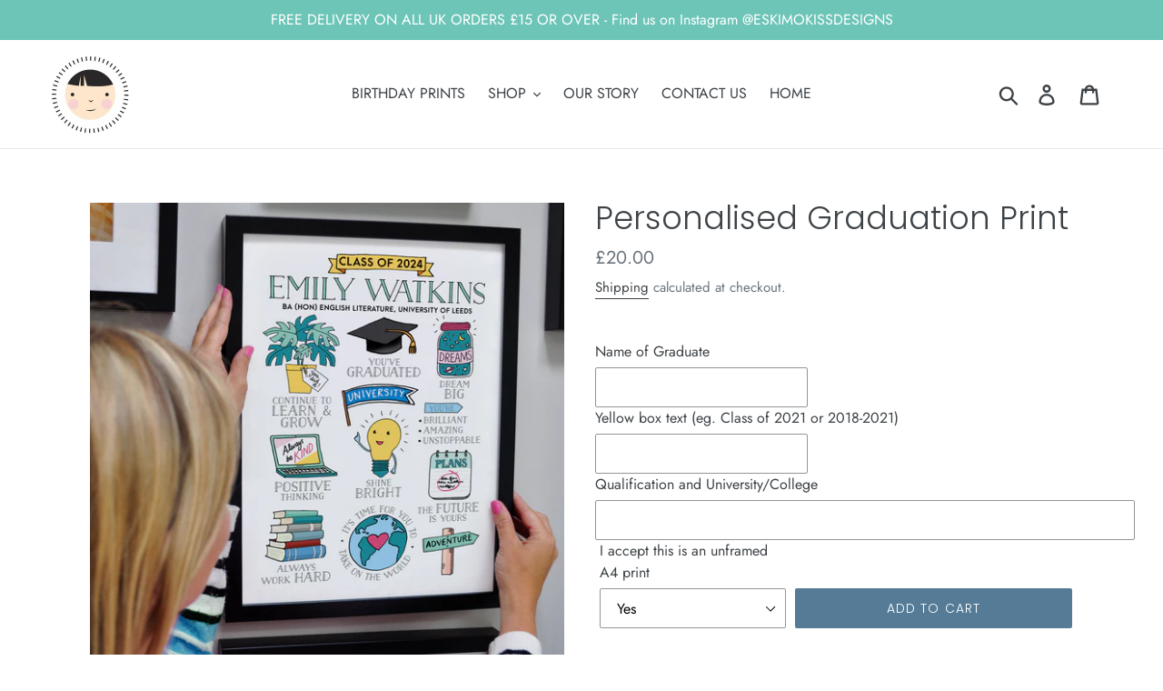

--- FILE ---
content_type: text/html; charset=utf-8
request_url: https://eskimokissdesigns.co.uk/products/personalised-graduation-print
body_size: 28656
content:
<!doctype html>
<html class="no-js" lang="en">
<head>
  <meta charset="utf-8">
  <meta http-equiv="X-UA-Compatible" content="IE=edge,chrome=1">
  <meta name="viewport" content="width=device-width,initial-scale=1">
  <meta name="theme-color" content="#557b97">
  <link rel="canonical" href="https://eskimokissdesigns.co.uk/products/personalised-graduation-print"><link rel="shortcut icon" href="//eskimokissdesigns.co.uk/cdn/shop/files/ESKIMO_head_32x32.jpg?v=1613514104" type="image/png"><title>Personalised Graduation Print
&ndash; Eskimo Kiss Designs</title><meta name="description" content="This is the perfect personalised Graduation gift for a new graduate from the class of 2024 to celebrate their achievements as they leave University or College and venture out into the world. Lets your son, daughter, or grandchild know how brilliant, amazing and unstoppable they are. In a year of uncertainty you&#39;ll know"><!-- /snippets/social-meta-tags.liquid -->




<meta property="og:site_name" content="Eskimo Kiss Designs">
<meta property="og:url" content="https://eskimokissdesigns.co.uk/products/personalised-graduation-print">
<meta property="og:title" content="Personalised Graduation Print">
<meta property="og:type" content="product">
<meta property="og:description" content="This is the perfect personalised Graduation gift for a new graduate from the class of 2024 to celebrate their achievements as they leave University or College and venture out into the world. Lets your son, daughter, or grandchild know how brilliant, amazing and unstoppable they are. In a year of uncertainty you&#39;ll know">

  <meta property="og:price:amount" content="20.00">
  <meta property="og:price:currency" content="GBP">

<meta property="og:image" content="http://eskimokissdesigns.co.uk/cdn/shop/files/graduation_gift_2024_5403bb8f-4d03-40b6-a3b9-09553a12e7a0_1200x1200.jpg?v=1719839186"><meta property="og:image" content="http://eskimokissdesigns.co.uk/cdn/shop/products/graduation_gift_class_of_2021_1200x1200.jpg?v=1719839193"><meta property="og:image" content="http://eskimokissdesigns.co.uk/cdn/shop/products/gift_for_graduation_1200x1200.jpg?v=1719839193">
<meta property="og:image:secure_url" content="https://eskimokissdesigns.co.uk/cdn/shop/files/graduation_gift_2024_5403bb8f-4d03-40b6-a3b9-09553a12e7a0_1200x1200.jpg?v=1719839186"><meta property="og:image:secure_url" content="https://eskimokissdesigns.co.uk/cdn/shop/products/graduation_gift_class_of_2021_1200x1200.jpg?v=1719839193"><meta property="og:image:secure_url" content="https://eskimokissdesigns.co.uk/cdn/shop/products/gift_for_graduation_1200x1200.jpg?v=1719839193">


  <meta name="twitter:site" content="@EskimoKissUK">

<meta name="twitter:card" content="summary_large_image">
<meta name="twitter:title" content="Personalised Graduation Print">
<meta name="twitter:description" content="This is the perfect personalised Graduation gift for a new graduate from the class of 2024 to celebrate their achievements as they leave University or College and venture out into the world. Lets your son, daughter, or grandchild know how brilliant, amazing and unstoppable they are. In a year of uncertainty you&#39;ll know">


  <link href="//eskimokissdesigns.co.uk/cdn/shop/t/1/assets/theme.scss.css?v=169233269034465007451762115010" rel="stylesheet" type="text/css" media="all" />

  <script>
    var theme = {
      strings: {
        addToCart: "Add to cart",
        soldOut: "Sold out",
        unavailable: "Unavailable",
        regularPrice: "Regular price",
        sale: "Sale",
        showMore: "Show More",
        showLess: "Show Less",
        addressError: "Error looking up that address",
        addressNoResults: "No results for that address",
        addressQueryLimit: "You have exceeded the Google API usage limit. Consider upgrading to a \u003ca href=\"https:\/\/developers.google.com\/maps\/premium\/usage-limits\"\u003ePremium Plan\u003c\/a\u003e.",
        authError: "There was a problem authenticating your Google Maps account.",
        newWindow: "Opens in a new window.",
        external: "Opens external website.",
        newWindowExternal: "Opens external website in a new window."
      },
      moneyFormat: "£{{amount}}"
    }

    document.documentElement.className = document.documentElement.className.replace('no-js', 'js');
  </script><script src="//eskimokissdesigns.co.uk/cdn/shop/t/1/assets/lazysizes.js?v=68441465964607740661549229596" async="async"></script>
  <script src="//eskimokissdesigns.co.uk/cdn/shop/t/1/assets/vendor.js?v=12001839194546984181553123279" defer="defer"></script>
  <script src="//eskimokissdesigns.co.uk/cdn/shop/t/1/assets/theme.js?v=34079308146853762781639408159" defer="defer"></script>

  <script>window.performance && window.performance.mark && window.performance.mark('shopify.content_for_header.start');</script><meta id="shopify-digital-wallet" name="shopify-digital-wallet" content="/1501102125/digital_wallets/dialog">
<meta name="shopify-checkout-api-token" content="a6269e0201f9dc499679a0e6b816bc55">
<meta id="in-context-paypal-metadata" data-shop-id="1501102125" data-venmo-supported="false" data-environment="production" data-locale="en_US" data-paypal-v4="true" data-currency="GBP">
<link rel="alternate" type="application/json+oembed" href="https://eskimokissdesigns.co.uk/products/personalised-graduation-print.oembed">
<script async="async" src="/checkouts/internal/preloads.js?locale=en-GB"></script>
<link rel="preconnect" href="https://shop.app" crossorigin="anonymous">
<script async="async" src="https://shop.app/checkouts/internal/preloads.js?locale=en-GB&shop_id=1501102125" crossorigin="anonymous"></script>
<script id="apple-pay-shop-capabilities" type="application/json">{"shopId":1501102125,"countryCode":"GB","currencyCode":"GBP","merchantCapabilities":["supports3DS"],"merchantId":"gid:\/\/shopify\/Shop\/1501102125","merchantName":"Eskimo Kiss Designs","requiredBillingContactFields":["postalAddress","email"],"requiredShippingContactFields":["postalAddress","email"],"shippingType":"shipping","supportedNetworks":["visa","maestro","masterCard","amex","discover","elo"],"total":{"type":"pending","label":"Eskimo Kiss Designs","amount":"1.00"},"shopifyPaymentsEnabled":true,"supportsSubscriptions":true}</script>
<script id="shopify-features" type="application/json">{"accessToken":"a6269e0201f9dc499679a0e6b816bc55","betas":["rich-media-storefront-analytics"],"domain":"eskimokissdesigns.co.uk","predictiveSearch":true,"shopId":1501102125,"locale":"en"}</script>
<script>var Shopify = Shopify || {};
Shopify.shop = "eskimo-kiss-designs.myshopify.com";
Shopify.locale = "en";
Shopify.currency = {"active":"GBP","rate":"1.0"};
Shopify.country = "GB";
Shopify.theme = {"name":"Debut","id":32831864877,"schema_name":"Debut","schema_version":"11.2.0","theme_store_id":796,"role":"main"};
Shopify.theme.handle = "null";
Shopify.theme.style = {"id":null,"handle":null};
Shopify.cdnHost = "eskimokissdesigns.co.uk/cdn";
Shopify.routes = Shopify.routes || {};
Shopify.routes.root = "/";</script>
<script type="module">!function(o){(o.Shopify=o.Shopify||{}).modules=!0}(window);</script>
<script>!function(o){function n(){var o=[];function n(){o.push(Array.prototype.slice.apply(arguments))}return n.q=o,n}var t=o.Shopify=o.Shopify||{};t.loadFeatures=n(),t.autoloadFeatures=n()}(window);</script>
<script>
  window.ShopifyPay = window.ShopifyPay || {};
  window.ShopifyPay.apiHost = "shop.app\/pay";
  window.ShopifyPay.redirectState = null;
</script>
<script id="shop-js-analytics" type="application/json">{"pageType":"product"}</script>
<script defer="defer" async type="module" src="//eskimokissdesigns.co.uk/cdn/shopifycloud/shop-js/modules/v2/client.init-shop-cart-sync_C5BV16lS.en.esm.js"></script>
<script defer="defer" async type="module" src="//eskimokissdesigns.co.uk/cdn/shopifycloud/shop-js/modules/v2/chunk.common_CygWptCX.esm.js"></script>
<script type="module">
  await import("//eskimokissdesigns.co.uk/cdn/shopifycloud/shop-js/modules/v2/client.init-shop-cart-sync_C5BV16lS.en.esm.js");
await import("//eskimokissdesigns.co.uk/cdn/shopifycloud/shop-js/modules/v2/chunk.common_CygWptCX.esm.js");

  window.Shopify.SignInWithShop?.initShopCartSync?.({"fedCMEnabled":true,"windoidEnabled":true});

</script>
<script>
  window.Shopify = window.Shopify || {};
  if (!window.Shopify.featureAssets) window.Shopify.featureAssets = {};
  window.Shopify.featureAssets['shop-js'] = {"shop-cart-sync":["modules/v2/client.shop-cart-sync_ZFArdW7E.en.esm.js","modules/v2/chunk.common_CygWptCX.esm.js"],"init-fed-cm":["modules/v2/client.init-fed-cm_CmiC4vf6.en.esm.js","modules/v2/chunk.common_CygWptCX.esm.js"],"shop-button":["modules/v2/client.shop-button_tlx5R9nI.en.esm.js","modules/v2/chunk.common_CygWptCX.esm.js"],"shop-cash-offers":["modules/v2/client.shop-cash-offers_DOA2yAJr.en.esm.js","modules/v2/chunk.common_CygWptCX.esm.js","modules/v2/chunk.modal_D71HUcav.esm.js"],"init-windoid":["modules/v2/client.init-windoid_sURxWdc1.en.esm.js","modules/v2/chunk.common_CygWptCX.esm.js"],"shop-toast-manager":["modules/v2/client.shop-toast-manager_ClPi3nE9.en.esm.js","modules/v2/chunk.common_CygWptCX.esm.js"],"init-shop-email-lookup-coordinator":["modules/v2/client.init-shop-email-lookup-coordinator_B8hsDcYM.en.esm.js","modules/v2/chunk.common_CygWptCX.esm.js"],"init-shop-cart-sync":["modules/v2/client.init-shop-cart-sync_C5BV16lS.en.esm.js","modules/v2/chunk.common_CygWptCX.esm.js"],"avatar":["modules/v2/client.avatar_BTnouDA3.en.esm.js"],"pay-button":["modules/v2/client.pay-button_FdsNuTd3.en.esm.js","modules/v2/chunk.common_CygWptCX.esm.js"],"init-customer-accounts":["modules/v2/client.init-customer-accounts_DxDtT_ad.en.esm.js","modules/v2/client.shop-login-button_C5VAVYt1.en.esm.js","modules/v2/chunk.common_CygWptCX.esm.js","modules/v2/chunk.modal_D71HUcav.esm.js"],"init-shop-for-new-customer-accounts":["modules/v2/client.init-shop-for-new-customer-accounts_ChsxoAhi.en.esm.js","modules/v2/client.shop-login-button_C5VAVYt1.en.esm.js","modules/v2/chunk.common_CygWptCX.esm.js","modules/v2/chunk.modal_D71HUcav.esm.js"],"shop-login-button":["modules/v2/client.shop-login-button_C5VAVYt1.en.esm.js","modules/v2/chunk.common_CygWptCX.esm.js","modules/v2/chunk.modal_D71HUcav.esm.js"],"init-customer-accounts-sign-up":["modules/v2/client.init-customer-accounts-sign-up_CPSyQ0Tj.en.esm.js","modules/v2/client.shop-login-button_C5VAVYt1.en.esm.js","modules/v2/chunk.common_CygWptCX.esm.js","modules/v2/chunk.modal_D71HUcav.esm.js"],"shop-follow-button":["modules/v2/client.shop-follow-button_Cva4Ekp9.en.esm.js","modules/v2/chunk.common_CygWptCX.esm.js","modules/v2/chunk.modal_D71HUcav.esm.js"],"checkout-modal":["modules/v2/client.checkout-modal_BPM8l0SH.en.esm.js","modules/v2/chunk.common_CygWptCX.esm.js","modules/v2/chunk.modal_D71HUcav.esm.js"],"lead-capture":["modules/v2/client.lead-capture_Bi8yE_yS.en.esm.js","modules/v2/chunk.common_CygWptCX.esm.js","modules/v2/chunk.modal_D71HUcav.esm.js"],"shop-login":["modules/v2/client.shop-login_D6lNrXab.en.esm.js","modules/v2/chunk.common_CygWptCX.esm.js","modules/v2/chunk.modal_D71HUcav.esm.js"],"payment-terms":["modules/v2/client.payment-terms_CZxnsJam.en.esm.js","modules/v2/chunk.common_CygWptCX.esm.js","modules/v2/chunk.modal_D71HUcav.esm.js"]};
</script>
<script>(function() {
  var isLoaded = false;
  function asyncLoad() {
    if (isLoaded) return;
    isLoaded = true;
    var urls = ["\/\/www.powr.io\/powr.js?powr-token=eskimo-kiss-designs.myshopify.com\u0026external-type=shopify\u0026shop=eskimo-kiss-designs.myshopify.com","\/\/d1liekpayvooaz.cloudfront.net\/apps\/customizery\/customizery.js?shop=eskimo-kiss-designs.myshopify.com","https:\/\/cdn.nfcube.com\/instafeed-03d28186355eb9130b914586ed75a1fb.js?shop=eskimo-kiss-designs.myshopify.com"];
    for (var i = 0; i < urls.length; i++) {
      var s = document.createElement('script');
      s.type = 'text/javascript';
      s.async = true;
      s.src = urls[i];
      var x = document.getElementsByTagName('script')[0];
      x.parentNode.insertBefore(s, x);
    }
  };
  if(window.attachEvent) {
    window.attachEvent('onload', asyncLoad);
  } else {
    window.addEventListener('load', asyncLoad, false);
  }
})();</script>
<script id="__st">var __st={"a":1501102125,"offset":0,"reqid":"0237629a-fe91-41f9-9676-6c8686b5de57-1768727258","pageurl":"eskimokissdesigns.co.uk\/products\/personalised-graduation-print","u":"b5bd84e20c3d","p":"product","rtyp":"product","rid":6798669217977};</script>
<script>window.ShopifyPaypalV4VisibilityTracking = true;</script>
<script id="captcha-bootstrap">!function(){'use strict';const t='contact',e='account',n='new_comment',o=[[t,t],['blogs',n],['comments',n],[t,'customer']],c=[[e,'customer_login'],[e,'guest_login'],[e,'recover_customer_password'],[e,'create_customer']],r=t=>t.map((([t,e])=>`form[action*='/${t}']:not([data-nocaptcha='true']) input[name='form_type'][value='${e}']`)).join(','),a=t=>()=>t?[...document.querySelectorAll(t)].map((t=>t.form)):[];function s(){const t=[...o],e=r(t);return a(e)}const i='password',u='form_key',d=['recaptcha-v3-token','g-recaptcha-response','h-captcha-response',i],f=()=>{try{return window.sessionStorage}catch{return}},m='__shopify_v',_=t=>t.elements[u];function p(t,e,n=!1){try{const o=window.sessionStorage,c=JSON.parse(o.getItem(e)),{data:r}=function(t){const{data:e,action:n}=t;return t[m]||n?{data:e,action:n}:{data:t,action:n}}(c);for(const[e,n]of Object.entries(r))t.elements[e]&&(t.elements[e].value=n);n&&o.removeItem(e)}catch(o){console.error('form repopulation failed',{error:o})}}const l='form_type',E='cptcha';function T(t){t.dataset[E]=!0}const w=window,h=w.document,L='Shopify',v='ce_forms',y='captcha';let A=!1;((t,e)=>{const n=(g='f06e6c50-85a8-45c8-87d0-21a2b65856fe',I='https://cdn.shopify.com/shopifycloud/storefront-forms-hcaptcha/ce_storefront_forms_captcha_hcaptcha.v1.5.2.iife.js',D={infoText:'Protected by hCaptcha',privacyText:'Privacy',termsText:'Terms'},(t,e,n)=>{const o=w[L][v],c=o.bindForm;if(c)return c(t,g,e,D).then(n);var r;o.q.push([[t,g,e,D],n]),r=I,A||(h.body.append(Object.assign(h.createElement('script'),{id:'captcha-provider',async:!0,src:r})),A=!0)});var g,I,D;w[L]=w[L]||{},w[L][v]=w[L][v]||{},w[L][v].q=[],w[L][y]=w[L][y]||{},w[L][y].protect=function(t,e){n(t,void 0,e),T(t)},Object.freeze(w[L][y]),function(t,e,n,w,h,L){const[v,y,A,g]=function(t,e,n){const i=e?o:[],u=t?c:[],d=[...i,...u],f=r(d),m=r(i),_=r(d.filter((([t,e])=>n.includes(e))));return[a(f),a(m),a(_),s()]}(w,h,L),I=t=>{const e=t.target;return e instanceof HTMLFormElement?e:e&&e.form},D=t=>v().includes(t);t.addEventListener('submit',(t=>{const e=I(t);if(!e)return;const n=D(e)&&!e.dataset.hcaptchaBound&&!e.dataset.recaptchaBound,o=_(e),c=g().includes(e)&&(!o||!o.value);(n||c)&&t.preventDefault(),c&&!n&&(function(t){try{if(!f())return;!function(t){const e=f();if(!e)return;const n=_(t);if(!n)return;const o=n.value;o&&e.removeItem(o)}(t);const e=Array.from(Array(32),(()=>Math.random().toString(36)[2])).join('');!function(t,e){_(t)||t.append(Object.assign(document.createElement('input'),{type:'hidden',name:u})),t.elements[u].value=e}(t,e),function(t,e){const n=f();if(!n)return;const o=[...t.querySelectorAll(`input[type='${i}']`)].map((({name:t})=>t)),c=[...d,...o],r={};for(const[a,s]of new FormData(t).entries())c.includes(a)||(r[a]=s);n.setItem(e,JSON.stringify({[m]:1,action:t.action,data:r}))}(t,e)}catch(e){console.error('failed to persist form',e)}}(e),e.submit())}));const S=(t,e)=>{t&&!t.dataset[E]&&(n(t,e.some((e=>e===t))),T(t))};for(const o of['focusin','change'])t.addEventListener(o,(t=>{const e=I(t);D(e)&&S(e,y())}));const B=e.get('form_key'),M=e.get(l),P=B&&M;t.addEventListener('DOMContentLoaded',(()=>{const t=y();if(P)for(const e of t)e.elements[l].value===M&&p(e,B);[...new Set([...A(),...v().filter((t=>'true'===t.dataset.shopifyCaptcha))])].forEach((e=>S(e,t)))}))}(h,new URLSearchParams(w.location.search),n,t,e,['guest_login'])})(!0,!0)}();</script>
<script integrity="sha256-4kQ18oKyAcykRKYeNunJcIwy7WH5gtpwJnB7kiuLZ1E=" data-source-attribution="shopify.loadfeatures" defer="defer" src="//eskimokissdesigns.co.uk/cdn/shopifycloud/storefront/assets/storefront/load_feature-a0a9edcb.js" crossorigin="anonymous"></script>
<script crossorigin="anonymous" defer="defer" src="//eskimokissdesigns.co.uk/cdn/shopifycloud/storefront/assets/shopify_pay/storefront-65b4c6d7.js?v=20250812"></script>
<script data-source-attribution="shopify.dynamic_checkout.dynamic.init">var Shopify=Shopify||{};Shopify.PaymentButton=Shopify.PaymentButton||{isStorefrontPortableWallets:!0,init:function(){window.Shopify.PaymentButton.init=function(){};var t=document.createElement("script");t.src="https://eskimokissdesigns.co.uk/cdn/shopifycloud/portable-wallets/latest/portable-wallets.en.js",t.type="module",document.head.appendChild(t)}};
</script>
<script data-source-attribution="shopify.dynamic_checkout.buyer_consent">
  function portableWalletsHideBuyerConsent(e){var t=document.getElementById("shopify-buyer-consent"),n=document.getElementById("shopify-subscription-policy-button");t&&n&&(t.classList.add("hidden"),t.setAttribute("aria-hidden","true"),n.removeEventListener("click",e))}function portableWalletsShowBuyerConsent(e){var t=document.getElementById("shopify-buyer-consent"),n=document.getElementById("shopify-subscription-policy-button");t&&n&&(t.classList.remove("hidden"),t.removeAttribute("aria-hidden"),n.addEventListener("click",e))}window.Shopify?.PaymentButton&&(window.Shopify.PaymentButton.hideBuyerConsent=portableWalletsHideBuyerConsent,window.Shopify.PaymentButton.showBuyerConsent=portableWalletsShowBuyerConsent);
</script>
<script data-source-attribution="shopify.dynamic_checkout.cart.bootstrap">document.addEventListener("DOMContentLoaded",(function(){function t(){return document.querySelector("shopify-accelerated-checkout-cart, shopify-accelerated-checkout")}if(t())Shopify.PaymentButton.init();else{new MutationObserver((function(e,n){t()&&(Shopify.PaymentButton.init(),n.disconnect())})).observe(document.body,{childList:!0,subtree:!0})}}));
</script>
<link id="shopify-accelerated-checkout-styles" rel="stylesheet" media="screen" href="https://eskimokissdesigns.co.uk/cdn/shopifycloud/portable-wallets/latest/accelerated-checkout-backwards-compat.css" crossorigin="anonymous">
<style id="shopify-accelerated-checkout-cart">
        #shopify-buyer-consent {
  margin-top: 1em;
  display: inline-block;
  width: 100%;
}

#shopify-buyer-consent.hidden {
  display: none;
}

#shopify-subscription-policy-button {
  background: none;
  border: none;
  padding: 0;
  text-decoration: underline;
  font-size: inherit;
  cursor: pointer;
}

#shopify-subscription-policy-button::before {
  box-shadow: none;
}

      </style>

<script>window.performance && window.performance.mark && window.performance.mark('shopify.content_for_header.end');</script>
<link href="https://monorail-edge.shopifysvc.com" rel="dns-prefetch">
<script>(function(){if ("sendBeacon" in navigator && "performance" in window) {try {var session_token_from_headers = performance.getEntriesByType('navigation')[0].serverTiming.find(x => x.name == '_s').description;} catch {var session_token_from_headers = undefined;}var session_cookie_matches = document.cookie.match(/_shopify_s=([^;]*)/);var session_token_from_cookie = session_cookie_matches && session_cookie_matches.length === 2 ? session_cookie_matches[1] : "";var session_token = session_token_from_headers || session_token_from_cookie || "";function handle_abandonment_event(e) {var entries = performance.getEntries().filter(function(entry) {return /monorail-edge.shopifysvc.com/.test(entry.name);});if (!window.abandonment_tracked && entries.length === 0) {window.abandonment_tracked = true;var currentMs = Date.now();var navigation_start = performance.timing.navigationStart;var payload = {shop_id: 1501102125,url: window.location.href,navigation_start,duration: currentMs - navigation_start,session_token,page_type: "product"};window.navigator.sendBeacon("https://monorail-edge.shopifysvc.com/v1/produce", JSON.stringify({schema_id: "online_store_buyer_site_abandonment/1.1",payload: payload,metadata: {event_created_at_ms: currentMs,event_sent_at_ms: currentMs}}));}}window.addEventListener('pagehide', handle_abandonment_event);}}());</script>
<script id="web-pixels-manager-setup">(function e(e,d,r,n,o){if(void 0===o&&(o={}),!Boolean(null===(a=null===(i=window.Shopify)||void 0===i?void 0:i.analytics)||void 0===a?void 0:a.replayQueue)){var i,a;window.Shopify=window.Shopify||{};var t=window.Shopify;t.analytics=t.analytics||{};var s=t.analytics;s.replayQueue=[],s.publish=function(e,d,r){return s.replayQueue.push([e,d,r]),!0};try{self.performance.mark("wpm:start")}catch(e){}var l=function(){var e={modern:/Edge?\/(1{2}[4-9]|1[2-9]\d|[2-9]\d{2}|\d{4,})\.\d+(\.\d+|)|Firefox\/(1{2}[4-9]|1[2-9]\d|[2-9]\d{2}|\d{4,})\.\d+(\.\d+|)|Chrom(ium|e)\/(9{2}|\d{3,})\.\d+(\.\d+|)|(Maci|X1{2}).+ Version\/(15\.\d+|(1[6-9]|[2-9]\d|\d{3,})\.\d+)([,.]\d+|)( \(\w+\)|)( Mobile\/\w+|) Safari\/|Chrome.+OPR\/(9{2}|\d{3,})\.\d+\.\d+|(CPU[ +]OS|iPhone[ +]OS|CPU[ +]iPhone|CPU IPhone OS|CPU iPad OS)[ +]+(15[._]\d+|(1[6-9]|[2-9]\d|\d{3,})[._]\d+)([._]\d+|)|Android:?[ /-](13[3-9]|1[4-9]\d|[2-9]\d{2}|\d{4,})(\.\d+|)(\.\d+|)|Android.+Firefox\/(13[5-9]|1[4-9]\d|[2-9]\d{2}|\d{4,})\.\d+(\.\d+|)|Android.+Chrom(ium|e)\/(13[3-9]|1[4-9]\d|[2-9]\d{2}|\d{4,})\.\d+(\.\d+|)|SamsungBrowser\/([2-9]\d|\d{3,})\.\d+/,legacy:/Edge?\/(1[6-9]|[2-9]\d|\d{3,})\.\d+(\.\d+|)|Firefox\/(5[4-9]|[6-9]\d|\d{3,})\.\d+(\.\d+|)|Chrom(ium|e)\/(5[1-9]|[6-9]\d|\d{3,})\.\d+(\.\d+|)([\d.]+$|.*Safari\/(?![\d.]+ Edge\/[\d.]+$))|(Maci|X1{2}).+ Version\/(10\.\d+|(1[1-9]|[2-9]\d|\d{3,})\.\d+)([,.]\d+|)( \(\w+\)|)( Mobile\/\w+|) Safari\/|Chrome.+OPR\/(3[89]|[4-9]\d|\d{3,})\.\d+\.\d+|(CPU[ +]OS|iPhone[ +]OS|CPU[ +]iPhone|CPU IPhone OS|CPU iPad OS)[ +]+(10[._]\d+|(1[1-9]|[2-9]\d|\d{3,})[._]\d+)([._]\d+|)|Android:?[ /-](13[3-9]|1[4-9]\d|[2-9]\d{2}|\d{4,})(\.\d+|)(\.\d+|)|Mobile Safari.+OPR\/([89]\d|\d{3,})\.\d+\.\d+|Android.+Firefox\/(13[5-9]|1[4-9]\d|[2-9]\d{2}|\d{4,})\.\d+(\.\d+|)|Android.+Chrom(ium|e)\/(13[3-9]|1[4-9]\d|[2-9]\d{2}|\d{4,})\.\d+(\.\d+|)|Android.+(UC? ?Browser|UCWEB|U3)[ /]?(15\.([5-9]|\d{2,})|(1[6-9]|[2-9]\d|\d{3,})\.\d+)\.\d+|SamsungBrowser\/(5\.\d+|([6-9]|\d{2,})\.\d+)|Android.+MQ{2}Browser\/(14(\.(9|\d{2,})|)|(1[5-9]|[2-9]\d|\d{3,})(\.\d+|))(\.\d+|)|K[Aa][Ii]OS\/(3\.\d+|([4-9]|\d{2,})\.\d+)(\.\d+|)/},d=e.modern,r=e.legacy,n=navigator.userAgent;return n.match(d)?"modern":n.match(r)?"legacy":"unknown"}(),u="modern"===l?"modern":"legacy",c=(null!=n?n:{modern:"",legacy:""})[u],f=function(e){return[e.baseUrl,"/wpm","/b",e.hashVersion,"modern"===e.buildTarget?"m":"l",".js"].join("")}({baseUrl:d,hashVersion:r,buildTarget:u}),m=function(e){var d=e.version,r=e.bundleTarget,n=e.surface,o=e.pageUrl,i=e.monorailEndpoint;return{emit:function(e){var a=e.status,t=e.errorMsg,s=(new Date).getTime(),l=JSON.stringify({metadata:{event_sent_at_ms:s},events:[{schema_id:"web_pixels_manager_load/3.1",payload:{version:d,bundle_target:r,page_url:o,status:a,surface:n,error_msg:t},metadata:{event_created_at_ms:s}}]});if(!i)return console&&console.warn&&console.warn("[Web Pixels Manager] No Monorail endpoint provided, skipping logging."),!1;try{return self.navigator.sendBeacon.bind(self.navigator)(i,l)}catch(e){}var u=new XMLHttpRequest;try{return u.open("POST",i,!0),u.setRequestHeader("Content-Type","text/plain"),u.send(l),!0}catch(e){return console&&console.warn&&console.warn("[Web Pixels Manager] Got an unhandled error while logging to Monorail."),!1}}}}({version:r,bundleTarget:l,surface:e.surface,pageUrl:self.location.href,monorailEndpoint:e.monorailEndpoint});try{o.browserTarget=l,function(e){var d=e.src,r=e.async,n=void 0===r||r,o=e.onload,i=e.onerror,a=e.sri,t=e.scriptDataAttributes,s=void 0===t?{}:t,l=document.createElement("script"),u=document.querySelector("head"),c=document.querySelector("body");if(l.async=n,l.src=d,a&&(l.integrity=a,l.crossOrigin="anonymous"),s)for(var f in s)if(Object.prototype.hasOwnProperty.call(s,f))try{l.dataset[f]=s[f]}catch(e){}if(o&&l.addEventListener("load",o),i&&l.addEventListener("error",i),u)u.appendChild(l);else{if(!c)throw new Error("Did not find a head or body element to append the script");c.appendChild(l)}}({src:f,async:!0,onload:function(){if(!function(){var e,d;return Boolean(null===(d=null===(e=window.Shopify)||void 0===e?void 0:e.analytics)||void 0===d?void 0:d.initialized)}()){var d=window.webPixelsManager.init(e)||void 0;if(d){var r=window.Shopify.analytics;r.replayQueue.forEach((function(e){var r=e[0],n=e[1],o=e[2];d.publishCustomEvent(r,n,o)})),r.replayQueue=[],r.publish=d.publishCustomEvent,r.visitor=d.visitor,r.initialized=!0}}},onerror:function(){return m.emit({status:"failed",errorMsg:"".concat(f," has failed to load")})},sri:function(e){var d=/^sha384-[A-Za-z0-9+/=]+$/;return"string"==typeof e&&d.test(e)}(c)?c:"",scriptDataAttributes:o}),m.emit({status:"loading"})}catch(e){m.emit({status:"failed",errorMsg:(null==e?void 0:e.message)||"Unknown error"})}}})({shopId: 1501102125,storefrontBaseUrl: "https://eskimokissdesigns.co.uk",extensionsBaseUrl: "https://extensions.shopifycdn.com/cdn/shopifycloud/web-pixels-manager",monorailEndpoint: "https://monorail-edge.shopifysvc.com/unstable/produce_batch",surface: "storefront-renderer",enabledBetaFlags: ["2dca8a86"],webPixelsConfigList: [{"id":"223445177","configuration":"{\"pixel_id\":\"586160552023637\",\"pixel_type\":\"facebook_pixel\",\"metaapp_system_user_token\":\"-\"}","eventPayloadVersion":"v1","runtimeContext":"OPEN","scriptVersion":"ca16bc87fe92b6042fbaa3acc2fbdaa6","type":"APP","apiClientId":2329312,"privacyPurposes":["ANALYTICS","MARKETING","SALE_OF_DATA"],"dataSharingAdjustments":{"protectedCustomerApprovalScopes":["read_customer_address","read_customer_email","read_customer_name","read_customer_personal_data","read_customer_phone"]}},{"id":"shopify-app-pixel","configuration":"{}","eventPayloadVersion":"v1","runtimeContext":"STRICT","scriptVersion":"0450","apiClientId":"shopify-pixel","type":"APP","privacyPurposes":["ANALYTICS","MARKETING"]},{"id":"shopify-custom-pixel","eventPayloadVersion":"v1","runtimeContext":"LAX","scriptVersion":"0450","apiClientId":"shopify-pixel","type":"CUSTOM","privacyPurposes":["ANALYTICS","MARKETING"]}],isMerchantRequest: false,initData: {"shop":{"name":"Eskimo Kiss Designs","paymentSettings":{"currencyCode":"GBP"},"myshopifyDomain":"eskimo-kiss-designs.myshopify.com","countryCode":"GB","storefrontUrl":"https:\/\/eskimokissdesigns.co.uk"},"customer":null,"cart":null,"checkout":null,"productVariants":[{"price":{"amount":20.0,"currencyCode":"GBP"},"product":{"title":"Personalised Graduation Print","vendor":"Eskimo Kiss Designs","id":"6798669217977","untranslatedTitle":"Personalised Graduation Print","url":"\/products\/personalised-graduation-print","type":"Print"},"id":"40329381904569","image":{"src":"\/\/eskimokissdesigns.co.uk\/cdn\/shop\/files\/graduation_gift_2024_5403bb8f-4d03-40b6-a3b9-09553a12e7a0.jpg?v=1719839186"},"sku":"GRAD-2021","title":"Yes","untranslatedTitle":"Yes"}],"purchasingCompany":null},},"https://eskimokissdesigns.co.uk/cdn","fcfee988w5aeb613cpc8e4bc33m6693e112",{"modern":"","legacy":""},{"shopId":"1501102125","storefrontBaseUrl":"https:\/\/eskimokissdesigns.co.uk","extensionBaseUrl":"https:\/\/extensions.shopifycdn.com\/cdn\/shopifycloud\/web-pixels-manager","surface":"storefront-renderer","enabledBetaFlags":"[\"2dca8a86\"]","isMerchantRequest":"false","hashVersion":"fcfee988w5aeb613cpc8e4bc33m6693e112","publish":"custom","events":"[[\"page_viewed\",{}],[\"product_viewed\",{\"productVariant\":{\"price\":{\"amount\":20.0,\"currencyCode\":\"GBP\"},\"product\":{\"title\":\"Personalised Graduation Print\",\"vendor\":\"Eskimo Kiss Designs\",\"id\":\"6798669217977\",\"untranslatedTitle\":\"Personalised Graduation Print\",\"url\":\"\/products\/personalised-graduation-print\",\"type\":\"Print\"},\"id\":\"40329381904569\",\"image\":{\"src\":\"\/\/eskimokissdesigns.co.uk\/cdn\/shop\/files\/graduation_gift_2024_5403bb8f-4d03-40b6-a3b9-09553a12e7a0.jpg?v=1719839186\"},\"sku\":\"GRAD-2021\",\"title\":\"Yes\",\"untranslatedTitle\":\"Yes\"}}]]"});</script><script>
  window.ShopifyAnalytics = window.ShopifyAnalytics || {};
  window.ShopifyAnalytics.meta = window.ShopifyAnalytics.meta || {};
  window.ShopifyAnalytics.meta.currency = 'GBP';
  var meta = {"product":{"id":6798669217977,"gid":"gid:\/\/shopify\/Product\/6798669217977","vendor":"Eskimo Kiss Designs","type":"Print","handle":"personalised-graduation-print","variants":[{"id":40329381904569,"price":2000,"name":"Personalised Graduation Print - Yes","public_title":"Yes","sku":"GRAD-2021"}],"remote":false},"page":{"pageType":"product","resourceType":"product","resourceId":6798669217977,"requestId":"0237629a-fe91-41f9-9676-6c8686b5de57-1768727258"}};
  for (var attr in meta) {
    window.ShopifyAnalytics.meta[attr] = meta[attr];
  }
</script>
<script class="analytics">
  (function () {
    var customDocumentWrite = function(content) {
      var jquery = null;

      if (window.jQuery) {
        jquery = window.jQuery;
      } else if (window.Checkout && window.Checkout.$) {
        jquery = window.Checkout.$;
      }

      if (jquery) {
        jquery('body').append(content);
      }
    };

    var hasLoggedConversion = function(token) {
      if (token) {
        return document.cookie.indexOf('loggedConversion=' + token) !== -1;
      }
      return false;
    }

    var setCookieIfConversion = function(token) {
      if (token) {
        var twoMonthsFromNow = new Date(Date.now());
        twoMonthsFromNow.setMonth(twoMonthsFromNow.getMonth() + 2);

        document.cookie = 'loggedConversion=' + token + '; expires=' + twoMonthsFromNow;
      }
    }

    var trekkie = window.ShopifyAnalytics.lib = window.trekkie = window.trekkie || [];
    if (trekkie.integrations) {
      return;
    }
    trekkie.methods = [
      'identify',
      'page',
      'ready',
      'track',
      'trackForm',
      'trackLink'
    ];
    trekkie.factory = function(method) {
      return function() {
        var args = Array.prototype.slice.call(arguments);
        args.unshift(method);
        trekkie.push(args);
        return trekkie;
      };
    };
    for (var i = 0; i < trekkie.methods.length; i++) {
      var key = trekkie.methods[i];
      trekkie[key] = trekkie.factory(key);
    }
    trekkie.load = function(config) {
      trekkie.config = config || {};
      trekkie.config.initialDocumentCookie = document.cookie;
      var first = document.getElementsByTagName('script')[0];
      var script = document.createElement('script');
      script.type = 'text/javascript';
      script.onerror = function(e) {
        var scriptFallback = document.createElement('script');
        scriptFallback.type = 'text/javascript';
        scriptFallback.onerror = function(error) {
                var Monorail = {
      produce: function produce(monorailDomain, schemaId, payload) {
        var currentMs = new Date().getTime();
        var event = {
          schema_id: schemaId,
          payload: payload,
          metadata: {
            event_created_at_ms: currentMs,
            event_sent_at_ms: currentMs
          }
        };
        return Monorail.sendRequest("https://" + monorailDomain + "/v1/produce", JSON.stringify(event));
      },
      sendRequest: function sendRequest(endpointUrl, payload) {
        // Try the sendBeacon API
        if (window && window.navigator && typeof window.navigator.sendBeacon === 'function' && typeof window.Blob === 'function' && !Monorail.isIos12()) {
          var blobData = new window.Blob([payload], {
            type: 'text/plain'
          });

          if (window.navigator.sendBeacon(endpointUrl, blobData)) {
            return true;
          } // sendBeacon was not successful

        } // XHR beacon

        var xhr = new XMLHttpRequest();

        try {
          xhr.open('POST', endpointUrl);
          xhr.setRequestHeader('Content-Type', 'text/plain');
          xhr.send(payload);
        } catch (e) {
          console.log(e);
        }

        return false;
      },
      isIos12: function isIos12() {
        return window.navigator.userAgent.lastIndexOf('iPhone; CPU iPhone OS 12_') !== -1 || window.navigator.userAgent.lastIndexOf('iPad; CPU OS 12_') !== -1;
      }
    };
    Monorail.produce('monorail-edge.shopifysvc.com',
      'trekkie_storefront_load_errors/1.1',
      {shop_id: 1501102125,
      theme_id: 32831864877,
      app_name: "storefront",
      context_url: window.location.href,
      source_url: "//eskimokissdesigns.co.uk/cdn/s/trekkie.storefront.cd680fe47e6c39ca5d5df5f0a32d569bc48c0f27.min.js"});

        };
        scriptFallback.async = true;
        scriptFallback.src = '//eskimokissdesigns.co.uk/cdn/s/trekkie.storefront.cd680fe47e6c39ca5d5df5f0a32d569bc48c0f27.min.js';
        first.parentNode.insertBefore(scriptFallback, first);
      };
      script.async = true;
      script.src = '//eskimokissdesigns.co.uk/cdn/s/trekkie.storefront.cd680fe47e6c39ca5d5df5f0a32d569bc48c0f27.min.js';
      first.parentNode.insertBefore(script, first);
    };
    trekkie.load(
      {"Trekkie":{"appName":"storefront","development":false,"defaultAttributes":{"shopId":1501102125,"isMerchantRequest":null,"themeId":32831864877,"themeCityHash":"3948445513834968486","contentLanguage":"en","currency":"GBP","eventMetadataId":"6f489f78-a3d1-416d-9d13-4ad8077acf89"},"isServerSideCookieWritingEnabled":true,"monorailRegion":"shop_domain","enabledBetaFlags":["65f19447"]},"Session Attribution":{},"S2S":{"facebookCapiEnabled":true,"source":"trekkie-storefront-renderer","apiClientId":580111}}
    );

    var loaded = false;
    trekkie.ready(function() {
      if (loaded) return;
      loaded = true;

      window.ShopifyAnalytics.lib = window.trekkie;

      var originalDocumentWrite = document.write;
      document.write = customDocumentWrite;
      try { window.ShopifyAnalytics.merchantGoogleAnalytics.call(this); } catch(error) {};
      document.write = originalDocumentWrite;

      window.ShopifyAnalytics.lib.page(null,{"pageType":"product","resourceType":"product","resourceId":6798669217977,"requestId":"0237629a-fe91-41f9-9676-6c8686b5de57-1768727258","shopifyEmitted":true});

      var match = window.location.pathname.match(/checkouts\/(.+)\/(thank_you|post_purchase)/)
      var token = match? match[1]: undefined;
      if (!hasLoggedConversion(token)) {
        setCookieIfConversion(token);
        window.ShopifyAnalytics.lib.track("Viewed Product",{"currency":"GBP","variantId":40329381904569,"productId":6798669217977,"productGid":"gid:\/\/shopify\/Product\/6798669217977","name":"Personalised Graduation Print - Yes","price":"20.00","sku":"GRAD-2021","brand":"Eskimo Kiss Designs","variant":"Yes","category":"Print","nonInteraction":true,"remote":false},undefined,undefined,{"shopifyEmitted":true});
      window.ShopifyAnalytics.lib.track("monorail:\/\/trekkie_storefront_viewed_product\/1.1",{"currency":"GBP","variantId":40329381904569,"productId":6798669217977,"productGid":"gid:\/\/shopify\/Product\/6798669217977","name":"Personalised Graduation Print - Yes","price":"20.00","sku":"GRAD-2021","brand":"Eskimo Kiss Designs","variant":"Yes","category":"Print","nonInteraction":true,"remote":false,"referer":"https:\/\/eskimokissdesigns.co.uk\/products\/personalised-graduation-print"});
      }
    });


        var eventsListenerScript = document.createElement('script');
        eventsListenerScript.async = true;
        eventsListenerScript.src = "//eskimokissdesigns.co.uk/cdn/shopifycloud/storefront/assets/shop_events_listener-3da45d37.js";
        document.getElementsByTagName('head')[0].appendChild(eventsListenerScript);

})();</script>
<script
  defer
  src="https://eskimokissdesigns.co.uk/cdn/shopifycloud/perf-kit/shopify-perf-kit-3.0.4.min.js"
  data-application="storefront-renderer"
  data-shop-id="1501102125"
  data-render-region="gcp-us-central1"
  data-page-type="product"
  data-theme-instance-id="32831864877"
  data-theme-name="Debut"
  data-theme-version="11.2.0"
  data-monorail-region="shop_domain"
  data-resource-timing-sampling-rate="10"
  data-shs="true"
  data-shs-beacon="true"
  data-shs-export-with-fetch="true"
  data-shs-logs-sample-rate="1"
  data-shs-beacon-endpoint="https://eskimokissdesigns.co.uk/api/collect"
></script>
</head>

<body class="template-product">

  <a class="in-page-link visually-hidden skip-link" href="#MainContent">Skip to content</a>

  <div id="SearchDrawer" class="search-bar drawer drawer--top" role="dialog" aria-modal="true" aria-label="Search">
    <div class="search-bar__table">
      <div class="search-bar__table-cell search-bar__form-wrapper">
        <form class="search search-bar__form" action="/search" method="get" role="search">
          <input class="search__input search-bar__input" type="search" name="q" value="" placeholder="Search" aria-label="Search">
          <button class="search-bar__submit search__submit btn--link" type="submit">
            <svg aria-hidden="true" focusable="false" role="presentation" class="icon icon-search" viewBox="0 0 37 40"><path d="M35.6 36l-9.8-9.8c4.1-5.4 3.6-13.2-1.3-18.1-5.4-5.4-14.2-5.4-19.7 0-5.4 5.4-5.4 14.2 0 19.7 2.6 2.6 6.1 4.1 9.8 4.1 3 0 5.9-1 8.3-2.8l9.8 9.8c.4.4.9.6 1.4.6s1-.2 1.4-.6c.9-.9.9-2.1.1-2.9zm-20.9-8.2c-2.6 0-5.1-1-7-2.9-3.9-3.9-3.9-10.1 0-14C9.6 9 12.2 8 14.7 8s5.1 1 7 2.9c3.9 3.9 3.9 10.1 0 14-1.9 1.9-4.4 2.9-7 2.9z"/></svg>
            <span class="icon__fallback-text">Submit</span>
          </button>
        </form>
      </div>
      <div class="search-bar__table-cell text-right">
        <button type="button" class="btn--link search-bar__close js-drawer-close">
          <svg aria-hidden="true" focusable="false" role="presentation" class="icon icon-close" viewBox="0 0 40 40"><path d="M23.868 20.015L39.117 4.78c1.11-1.108 1.11-2.77 0-3.877-1.109-1.108-2.773-1.108-3.882 0L19.986 16.137 4.737.904C3.628-.204 1.965-.204.856.904c-1.11 1.108-1.11 2.77 0 3.877l15.249 15.234L.855 35.248c-1.108 1.108-1.108 2.77 0 3.877.555.554 1.248.831 1.942.831s1.386-.277 1.94-.83l15.25-15.234 15.248 15.233c.555.554 1.248.831 1.941.831s1.387-.277 1.941-.83c1.11-1.109 1.11-2.77 0-3.878L23.868 20.015z" class="layer"/></svg>
          <span class="icon__fallback-text">Close search</span>
        </button>
      </div>
    </div>
  </div>

  <div id="shopify-section-header" class="shopify-section">
  <style>
    
      .site-header__logo-image {
        max-width: 90px;
      }
    

    
      .site-header__logo-image {
        margin: 0;
      }
    
  </style>


<div data-section-id="header" data-section-type="header-section">
  
    
      <style>
        .announcement-bar {
          background-color: #6dc5b7;
        }

        .announcement-bar--link:hover {
          

          
            
            background-color: #81cdc1;
          
        }

        .announcement-bar__message {
          color: #ffffff;
        }
      </style>

      
        <div class="announcement-bar">
      

        <p class="announcement-bar__message">FREE DELIVERY ON ALL UK ORDERS £15 OR OVER   -   Find us on Instagram @ESKIMOKISSDESIGNS</p>

      
        </div>
      

    
  

  <header class="site-header border-bottom logo--left" role="banner">
    <div class="grid grid--no-gutters grid--table site-header__mobile-nav">
      

      <div class="grid__item medium-up--one-quarter logo-align--left">
        
        
          <div class="h2 site-header__logo">
        
          
<a href="/" class="site-header__logo-image">
              
              <img class="lazyload js"
                   src="//eskimokissdesigns.co.uk/cdn/shop/files/ESKIMO_head_300x300.jpg?v=1613514104"
                   data-src="//eskimokissdesigns.co.uk/cdn/shop/files/ESKIMO_head_{width}x.jpg?v=1613514104"
                   data-widths="[180, 360, 540, 720, 900, 1080, 1296, 1512, 1728, 2048]"
                   data-aspectratio="1.0103359173126616"
                   data-sizes="auto"
                   alt="eskimo-kiss-designs"
                   style="max-width: 90px">
              <noscript>
                
                <img src="//eskimokissdesigns.co.uk/cdn/shop/files/ESKIMO_head_90x.jpg?v=1613514104"
                     srcset="//eskimokissdesigns.co.uk/cdn/shop/files/ESKIMO_head_90x.jpg?v=1613514104 1x, //eskimokissdesigns.co.uk/cdn/shop/files/ESKIMO_head_90x@2x.jpg?v=1613514104 2x"
                     alt="eskimo-kiss-designs"
                     style="max-width: 90px;">
              </noscript>
            </a>
          
        
          </div>
        
      </div>

      
        <nav class="grid__item medium-up--one-half small--hide" id="AccessibleNav" role="navigation">
          <ul class="site-nav list--inline " id="SiteNav">
  



    
      <li >
        <a href="/collections/birthday-prints-1"
          class="site-nav__link site-nav__link--main"
          
        >
          <span class="site-nav__label">BIRTHDAY PRINTS</span>
        </a>
      </li>
    
  



    
      <li class="site-nav--has-dropdown site-nav--has-centered-dropdown" data-has-dropdowns>
        <button class="site-nav__link site-nav__link--main site-nav__link--button" type="button" aria-expanded="false" aria-controls="SiteNavLabel-shop">
          <span class="site-nav__label">SHOP</span><svg aria-hidden="true" focusable="false" role="presentation" class="icon icon--wide icon-chevron-down" viewBox="0 0 498.98 284.49"><defs><style>.cls-1{fill:#231f20}</style></defs><path class="cls-1" d="M80.93 271.76A35 35 0 0 1 140.68 247l189.74 189.75L520.16 247a35 35 0 1 1 49.5 49.5L355.17 511a35 35 0 0 1-49.5 0L91.18 296.5a34.89 34.89 0 0 1-10.25-24.74z" transform="translate(-80.93 -236.76)"/></svg>
        </button>

        <div class="site-nav__dropdown site-nav__dropdown--centered" id="SiteNavLabel-shop">
          
            <div class="site-nav__childlist">
              <ul class="site-nav__childlist-grid">
                
                  
                    <li class="site-nav__childlist-item">
                      <a href="#"
                        class="site-nav__link site-nav__child-link site-nav__child-link--parent"
                        
                      >
                        <span class="site-nav__label">By Occasion</span>
                      </a>

                      
                        <ul>
                        
                          <li>
                            <a href="/collections/christmas-gifts"
                            class="site-nav__link site-nav__child-link"
                            
                          >
                              <span class="site-nav__label">Christmas</span>
                            </a>
                          </li>
                        
                          <li>
                            <a href="/collections/birthday-1"
                            class="site-nav__link site-nav__child-link"
                            
                          >
                              <span class="site-nav__label">Birthday</span>
                            </a>
                          </li>
                        
                          <li>
                            <a href="/collections/movie-birthday-prints"
                            class="site-nav__link site-nav__child-link"
                            
                          >
                              <span class="site-nav__label">Movie prints</span>
                            </a>
                          </li>
                        
                          <li>
                            <a href="/collections/music-birthday-print"
                            class="site-nav__link site-nav__child-link"
                            
                          >
                              <span class="site-nav__label">Music Prints</span>
                            </a>
                          </li>
                        
                          <li>
                            <a href="/collections/family-1"
                            class="site-nav__link site-nav__child-link"
                            
                          >
                              <span class="site-nav__label">Family</span>
                            </a>
                          </li>
                        
                          <li>
                            <a href="/collections/friends"
                            class="site-nav__link site-nav__child-link"
                            
                          >
                              <span class="site-nav__label">Friends</span>
                            </a>
                          </li>
                        
                          <li>
                            <a href="/collections/anniversary"
                            class="site-nav__link site-nav__child-link"
                            
                          >
                              <span class="site-nav__label">Anniversary</span>
                            </a>
                          </li>
                        
                          <li>
                            <a href="/collections/christening/christening"
                            class="site-nav__link site-nav__child-link"
                            
                          >
                              <span class="site-nav__label">Christening</span>
                            </a>
                          </li>
                        
                          <li>
                            <a href="/collections/valentines-cards"
                            class="site-nav__link site-nav__child-link"
                            
                          >
                              <span class="site-nav__label">Valentines</span>
                            </a>
                          </li>
                        
                          <li>
                            <a href="/collections/wedding"
                            class="site-nav__link site-nav__child-link"
                            
                          >
                              <span class="site-nav__label">Wedding</span>
                            </a>
                          </li>
                        
                          <li>
                            <a href="/collections/mothers-day"
                            class="site-nav__link site-nav__child-link"
                            
                          >
                              <span class="site-nav__label">Mother&#39;s Day</span>
                            </a>
                          </li>
                        
                          <li>
                            <a href="/collections/fathers-day"
                            class="site-nav__link site-nav__child-link"
                            
                          >
                              <span class="site-nav__label">Fathers Day</span>
                            </a>
                          </li>
                        
                          <li>
                            <a href="/collections/mummy-to-be"
                            class="site-nav__link site-nav__child-link"
                            
                          >
                              <span class="site-nav__label">Baby Shower</span>
                            </a>
                          </li>
                        
                          <li>
                            <a href="/collections/teachers/teacher"
                            class="site-nav__link site-nav__child-link"
                            
                          >
                              <span class="site-nav__label">Teachers</span>
                            </a>
                          </li>
                        
                          <li>
                            <a href="/collections/graduation"
                            class="site-nav__link site-nav__child-link"
                            
                          >
                              <span class="site-nav__label">Graduation</span>
                            </a>
                          </li>
                        
                          <li>
                            <a href="/collections/new-baby/new_baby"
                            class="site-nav__link site-nav__child-link"
                            
                          >
                              <span class="site-nav__label">New Baby</span>
                            </a>
                          </li>
                        
                          <li>
                            <a href="/products/memories-of-lockdown-2020-personalised-print"
                            class="site-nav__link site-nav__child-link"
                            
                          >
                              <span class="site-nav__label">Lockdown 2020-2021</span>
                            </a>
                          </li>
                        
                          <li>
                            <a href="/collections/all"
                            class="site-nav__link site-nav__child-link"
                            
                          >
                              <span class="site-nav__label">All</span>
                            </a>
                          </li>
                        
                        </ul>
                      

                    </li>
                  
                    <li class="site-nav__childlist-item">
                      <a href="#"
                        class="site-nav__link site-nav__child-link site-nav__child-link--parent"
                        
                      >
                        <span class="site-nav__label">By Recipient</span>
                      </a>

                      
                        <ul>
                        
                          <li>
                            <a href="/collections/football-personalised-prints"
                            class="site-nav__link site-nav__child-link"
                            
                          >
                              <span class="site-nav__label">For Football Fans</span>
                            </a>
                          </li>
                        
                          <li>
                            <a href="/products/18th-birthday-print-the-road-to-18"
                            class="site-nav__link site-nav__child-link"
                            
                          >
                              <span class="site-nav__label">For 18th</span>
                            </a>
                          </li>
                        
                          <li>
                            <a href="/products/21st-birthday-print-the-road-to-21"
                            class="site-nav__link site-nav__child-link"
                            
                          >
                              <span class="site-nav__label">For 21st</span>
                            </a>
                          </li>
                        
                          <li>
                            <a href="/collections/birthday-1/30th"
                            class="site-nav__link site-nav__child-link"
                            
                          >
                              <span class="site-nav__label">For 30th</span>
                            </a>
                          </li>
                        
                          <li>
                            <a href="/collections/birthday-1/40th"
                            class="site-nav__link site-nav__child-link"
                            
                          >
                              <span class="site-nav__label">For 40th</span>
                            </a>
                          </li>
                        
                          <li>
                            <a href="/collections/birthday-1/50th"
                            class="site-nav__link site-nav__child-link"
                            
                          >
                              <span class="site-nav__label">For 50th</span>
                            </a>
                          </li>
                        
                          <li>
                            <a href="/collections/birthday-1/60th"
                            class="site-nav__link site-nav__child-link"
                            
                          >
                              <span class="site-nav__label">For 60th</span>
                            </a>
                          </li>
                        
                          <li>
                            <a href="/products/65th-birthday-print-the-road-to-65"
                            class="site-nav__link site-nav__child-link"
                            
                          >
                              <span class="site-nav__label">For 65th</span>
                            </a>
                          </li>
                        
                          <li>
                            <a href="/products/70th-birthday-print-the-road-to-70"
                            class="site-nav__link site-nav__child-link"
                            
                          >
                              <span class="site-nav__label">For 70th</span>
                            </a>
                          </li>
                        
                          <li>
                            <a href="/products/75th-birthday-print-the-road-to-75"
                            class="site-nav__link site-nav__child-link"
                            
                          >
                              <span class="site-nav__label">For 75th</span>
                            </a>
                          </li>
                        
                          <li>
                            <a href="/products/80th-birthday-print-the-road-to-80-v2"
                            class="site-nav__link site-nav__child-link"
                            
                          >
                              <span class="site-nav__label">For 80th</span>
                            </a>
                          </li>
                        
                          <li>
                            <a href="/collections/mothers-day"
                            class="site-nav__link site-nav__child-link"
                            
                          >
                              <span class="site-nav__label">For Mummy</span>
                            </a>
                          </li>
                        
                          <li>
                            <a href="/collections/fathers-day"
                            class="site-nav__link site-nav__child-link"
                            
                          >
                              <span class="site-nav__label">For Daddy</span>
                            </a>
                          </li>
                        
                          <li>
                            <a href="/collections/grandparents"
                            class="site-nav__link site-nav__child-link"
                            
                          >
                              <span class="site-nav__label">For Grandparents</span>
                            </a>
                          </li>
                        
                          <li>
                            <a href="/collections/mummy-to-be"
                            class="site-nav__link site-nav__child-link"
                            
                          >
                              <span class="site-nav__label">Mummy to be</span>
                            </a>
                          </li>
                        
                          <li>
                            <a href="/collections/new-baby/new_baby"
                            class="site-nav__link site-nav__child-link"
                            
                          >
                              <span class="site-nav__label">For Baby</span>
                            </a>
                          </li>
                        
                          <li>
                            <a href="/collections/friends"
                            class="site-nav__link site-nav__child-link"
                            
                          >
                              <span class="site-nav__label">For Best Friend</span>
                            </a>
                          </li>
                        
                          <li>
                            <a href="/collections/teachers"
                            class="site-nav__link site-nav__child-link"
                            
                          >
                              <span class="site-nav__label">For Teachers</span>
                            </a>
                          </li>
                        
                          <li>
                            <a href="/collections/graduation"
                            class="site-nav__link site-nav__child-link"
                            
                          >
                              <span class="site-nav__label">For Graduates</span>
                            </a>
                          </li>
                        
                          <li>
                            <a href="/collections/for-him"
                            class="site-nav__link site-nav__child-link"
                            
                          >
                              <span class="site-nav__label">For Husband/boyfriend/partner</span>
                            </a>
                          </li>
                        
                          <li>
                            <a href="/collections/wedding-anniversary/bridesmaid"
                            class="site-nav__link site-nav__child-link"
                            
                          >
                              <span class="site-nav__label">For Bridesmaids</span>
                            </a>
                          </li>
                        
                        </ul>
                      

                    </li>
                  
                    <li class="site-nav__childlist-item">
                      <a href="#"
                        class="site-nav__link site-nav__child-link site-nav__child-link--parent"
                        
                      >
                        <span class="site-nav__label">By Product</span>
                      </a>

                      
                        <ul>
                        
                          <li>
                            <a href="/collections/birthday-1/birthday_print"
                            class="site-nav__link site-nav__child-link"
                            
                          >
                              <span class="site-nav__label">Birthday Prints</span>
                            </a>
                          </li>
                        
                          <li>
                            <a href="/collections/football-personalised-prints"
                            class="site-nav__link site-nav__child-link"
                            
                          >
                              <span class="site-nav__label">Football Prints</span>
                            </a>
                          </li>
                        
                          <li>
                            <a href="/collections/anniversary"
                            class="site-nav__link site-nav__child-link"
                            
                          >
                              <span class="site-nav__label">Anniversary Prints</span>
                            </a>
                          </li>
                        
                          <li>
                            <a href="/collections/family"
                            class="site-nav__link site-nav__child-link"
                            
                          >
                              <span class="site-nav__label">Cards</span>
                            </a>
                          </li>
                        
                        </ul>
                      

                    </li>
                  
                
              </ul>
            </div>

          
        </div>
      </li>
    
  



    
      <li >
        <a href="/pages/about-us"
          class="site-nav__link site-nav__link--main"
          
        >
          <span class="site-nav__label">OUR STORY</span>
        </a>
      </li>
    
  



    
      <li >
        <a href="/pages/contact-us"
          class="site-nav__link site-nav__link--main"
          
        >
          <span class="site-nav__label">CONTACT US</span>
        </a>
      </li>
    
  



    
      <li >
        <a href="/"
          class="site-nav__link site-nav__link--main"
          
        >
          <span class="site-nav__label">HOME</span>
        </a>
      </li>
    
  
</ul>

        </nav>
      

      <div class="grid__item medium-up--one-quarter text-right site-header__icons site-header__icons--plus">
        <div class="site-header__icons-wrapper">
          <div class="site-header__search site-header__icon">
            <form action="/search" method="get" class="search-header search" role="search">
  <input class="search-header__input search__input"
    type="search"
    name="q"
    placeholder="Search"
    aria-label="Search">
  <button class="search-header__submit search__submit btn--link site-header__icon" type="submit">
    <svg aria-hidden="true" focusable="false" role="presentation" class="icon icon-search" viewBox="0 0 37 40"><path d="M35.6 36l-9.8-9.8c4.1-5.4 3.6-13.2-1.3-18.1-5.4-5.4-14.2-5.4-19.7 0-5.4 5.4-5.4 14.2 0 19.7 2.6 2.6 6.1 4.1 9.8 4.1 3 0 5.9-1 8.3-2.8l9.8 9.8c.4.4.9.6 1.4.6s1-.2 1.4-.6c.9-.9.9-2.1.1-2.9zm-20.9-8.2c-2.6 0-5.1-1-7-2.9-3.9-3.9-3.9-10.1 0-14C9.6 9 12.2 8 14.7 8s5.1 1 7 2.9c3.9 3.9 3.9 10.1 0 14-1.9 1.9-4.4 2.9-7 2.9z"/></svg>
    <span class="icon__fallback-text">Submit</span>
  </button>
</form>

          </div>

          <button type="button" class="btn--link site-header__icon site-header__search-toggle js-drawer-open-top">
            <svg aria-hidden="true" focusable="false" role="presentation" class="icon icon-search" viewBox="0 0 37 40"><path d="M35.6 36l-9.8-9.8c4.1-5.4 3.6-13.2-1.3-18.1-5.4-5.4-14.2-5.4-19.7 0-5.4 5.4-5.4 14.2 0 19.7 2.6 2.6 6.1 4.1 9.8 4.1 3 0 5.9-1 8.3-2.8l9.8 9.8c.4.4.9.6 1.4.6s1-.2 1.4-.6c.9-.9.9-2.1.1-2.9zm-20.9-8.2c-2.6 0-5.1-1-7-2.9-3.9-3.9-3.9-10.1 0-14C9.6 9 12.2 8 14.7 8s5.1 1 7 2.9c3.9 3.9 3.9 10.1 0 14-1.9 1.9-4.4 2.9-7 2.9z"/></svg>
            <span class="icon__fallback-text">Search</span>
          </button>

          
            
              <a href="/account/login" class="site-header__icon site-header__account">
                <svg aria-hidden="true" focusable="false" role="presentation" class="icon icon-login" viewBox="0 0 28.33 37.68"><path d="M14.17 14.9a7.45 7.45 0 1 0-7.5-7.45 7.46 7.46 0 0 0 7.5 7.45zm0-10.91a3.45 3.45 0 1 1-3.5 3.46A3.46 3.46 0 0 1 14.17 4zM14.17 16.47A14.18 14.18 0 0 0 0 30.68c0 1.41.66 4 5.11 5.66a27.17 27.17 0 0 0 9.06 1.34c6.54 0 14.17-1.84 14.17-7a14.18 14.18 0 0 0-14.17-14.21zm0 17.21c-6.3 0-10.17-1.77-10.17-3a10.17 10.17 0 1 1 20.33 0c.01 1.23-3.86 3-10.16 3z"/></svg>
                <span class="icon__fallback-text">Log in</span>
              </a>
            
          

          <a href="/cart" class="site-header__icon site-header__cart">
            <svg aria-hidden="true" focusable="false" role="presentation" class="icon icon-cart" viewBox="0 0 37 40"><path d="M36.5 34.8L33.3 8h-5.9C26.7 3.9 23 .8 18.5.8S10.3 3.9 9.6 8H3.7L.5 34.8c-.2 1.5.4 2.4.9 3 .5.5 1.4 1.2 3.1 1.2h28c1.3 0 2.4-.4 3.1-1.3.7-.7 1-1.8.9-2.9zm-18-30c2.2 0 4.1 1.4 4.7 3.2h-9.5c.7-1.9 2.6-3.2 4.8-3.2zM4.5 35l2.8-23h2.2v3c0 1.1.9 2 2 2s2-.9 2-2v-3h10v3c0 1.1.9 2 2 2s2-.9 2-2v-3h2.2l2.8 23h-28z"/></svg>
            <span class="icon__fallback-text">Cart</span>
            
          </a>

          

          
            <button type="button" class="btn--link site-header__icon site-header__menu js-mobile-nav-toggle mobile-nav--open" aria-controls="MobileNav"  aria-expanded="false" aria-label="Menu">
              <svg aria-hidden="true" focusable="false" role="presentation" class="icon icon-hamburger" viewBox="0 0 37 40"><path d="M33.5 25h-30c-1.1 0-2-.9-2-2s.9-2 2-2h30c1.1 0 2 .9 2 2s-.9 2-2 2zm0-11.5h-30c-1.1 0-2-.9-2-2s.9-2 2-2h30c1.1 0 2 .9 2 2s-.9 2-2 2zm0 23h-30c-1.1 0-2-.9-2-2s.9-2 2-2h30c1.1 0 2 .9 2 2s-.9 2-2 2z"/></svg>
              <svg aria-hidden="true" focusable="false" role="presentation" class="icon icon-close" viewBox="0 0 40 40"><path d="M23.868 20.015L39.117 4.78c1.11-1.108 1.11-2.77 0-3.877-1.109-1.108-2.773-1.108-3.882 0L19.986 16.137 4.737.904C3.628-.204 1.965-.204.856.904c-1.11 1.108-1.11 2.77 0 3.877l15.249 15.234L.855 35.248c-1.108 1.108-1.108 2.77 0 3.877.555.554 1.248.831 1.942.831s1.386-.277 1.94-.83l15.25-15.234 15.248 15.233c.555.554 1.248.831 1.941.831s1.387-.277 1.941-.83c1.11-1.109 1.11-2.77 0-3.878L23.868 20.015z" class="layer"/></svg>
            </button>
          
        </div>

      </div>
    </div>

    <nav class="mobile-nav-wrapper medium-up--hide" role="navigation">
      <ul id="MobileNav" class="mobile-nav">
        
<li class="mobile-nav__item border-bottom">
            
              <a href="/collections/birthday-prints-1"
                class="mobile-nav__link"
                
              >
                <span class="mobile-nav__label">BIRTHDAY PRINTS</span>
              </a>
            
          </li>
        
<li class="mobile-nav__item border-bottom">
            
              
              <button type="button" class="btn--link js-toggle-submenu mobile-nav__link" data-target="shop-2" data-level="1" aria-expanded="false">
                <span class="mobile-nav__label">SHOP</span>
                <div class="mobile-nav__icon">
                  <svg aria-hidden="true" focusable="false" role="presentation" class="icon icon-chevron-right" viewBox="0 0 7 11"><path d="M1.5 11A1.5 1.5 0 0 1 .44 8.44L3.38 5.5.44 2.56A1.5 1.5 0 0 1 2.56.44l4 4a1.5 1.5 0 0 1 0 2.12l-4 4A1.5 1.5 0 0 1 1.5 11z" fill="#fff"/></svg>
                </div>
              </button>
              <ul class="mobile-nav__dropdown" data-parent="shop-2" data-level="2">
                <li class="visually-hidden" tabindex="-1" data-menu-title="2">SHOP Menu</li>
                <li class="mobile-nav__item border-bottom">
                  <div class="mobile-nav__table">
                    <div class="mobile-nav__table-cell mobile-nav__return">
                      <button class="btn--link js-toggle-submenu mobile-nav__return-btn" type="button" aria-expanded="true" aria-label="SHOP">
                        <svg aria-hidden="true" focusable="false" role="presentation" class="icon icon-chevron-left" viewBox="0 0 7 11"><path d="M5.5.037a1.5 1.5 0 0 1 1.06 2.56l-2.94 2.94 2.94 2.94a1.5 1.5 0 0 1-2.12 2.12l-4-4a1.5 1.5 0 0 1 0-2.12l4-4A1.5 1.5 0 0 1 5.5.037z" fill="#fff" class="layer"/></svg>
                      </button>
                    </div>
                    <span class="mobile-nav__sublist-link mobile-nav__sublist-header mobile-nav__sublist-header--main-nav-parent">
                      <span class="mobile-nav__label">SHOP</span>
                    </span>
                  </div>
                </li>

                
                  <li class="mobile-nav__item border-bottom">
                    
                      
                      <button type="button" class="btn--link js-toggle-submenu mobile-nav__link mobile-nav__sublist-link" data-target="by-occasion-2-1" aria-expanded="false">
                        <span class="mobile-nav__label">By Occasion</span>
                        <div class="mobile-nav__icon">
                          <svg aria-hidden="true" focusable="false" role="presentation" class="icon icon-chevron-right" viewBox="0 0 7 11"><path d="M1.5 11A1.5 1.5 0 0 1 .44 8.44L3.38 5.5.44 2.56A1.5 1.5 0 0 1 2.56.44l4 4a1.5 1.5 0 0 1 0 2.12l-4 4A1.5 1.5 0 0 1 1.5 11z" fill="#fff"/></svg>
                        </div>
                      </button>
                      <ul class="mobile-nav__dropdown" data-parent="by-occasion-2-1" data-level="3">
                        <li class="visually-hidden" tabindex="-1" data-menu-title="3">By Occasion Menu</li>
                        <li class="mobile-nav__item border-bottom">
                          <div class="mobile-nav__table">
                            <div class="mobile-nav__table-cell mobile-nav__return">
                              <button type="button" class="btn--link js-toggle-submenu mobile-nav__return-btn" data-target="shop-2" aria-expanded="true" aria-label="By Occasion">
                                <svg aria-hidden="true" focusable="false" role="presentation" class="icon icon-chevron-left" viewBox="0 0 7 11"><path d="M5.5.037a1.5 1.5 0 0 1 1.06 2.56l-2.94 2.94 2.94 2.94a1.5 1.5 0 0 1-2.12 2.12l-4-4a1.5 1.5 0 0 1 0-2.12l4-4A1.5 1.5 0 0 1 5.5.037z" fill="#fff" class="layer"/></svg>
                              </button>
                            </div>
                            <a href="#"
                              class="mobile-nav__sublist-link mobile-nav__sublist-header"
                              
                            >
                              <span class="mobile-nav__label">By Occasion</span>
                            </a>
                          </div>
                        </li>
                        
                          <li class="mobile-nav__item border-bottom">
                            <a href="/collections/christmas-gifts"
                              class="mobile-nav__sublist-link"
                              
                            >
                              <span class="mobile-nav__label">Christmas</span>
                            </a>
                          </li>
                        
                          <li class="mobile-nav__item border-bottom">
                            <a href="/collections/birthday-1"
                              class="mobile-nav__sublist-link"
                              
                            >
                              <span class="mobile-nav__label">Birthday</span>
                            </a>
                          </li>
                        
                          <li class="mobile-nav__item border-bottom">
                            <a href="/collections/movie-birthday-prints"
                              class="mobile-nav__sublist-link"
                              
                            >
                              <span class="mobile-nav__label">Movie prints</span>
                            </a>
                          </li>
                        
                          <li class="mobile-nav__item border-bottom">
                            <a href="/collections/music-birthday-print"
                              class="mobile-nav__sublist-link"
                              
                            >
                              <span class="mobile-nav__label">Music Prints</span>
                            </a>
                          </li>
                        
                          <li class="mobile-nav__item border-bottom">
                            <a href="/collections/family-1"
                              class="mobile-nav__sublist-link"
                              
                            >
                              <span class="mobile-nav__label">Family</span>
                            </a>
                          </li>
                        
                          <li class="mobile-nav__item border-bottom">
                            <a href="/collections/friends"
                              class="mobile-nav__sublist-link"
                              
                            >
                              <span class="mobile-nav__label">Friends</span>
                            </a>
                          </li>
                        
                          <li class="mobile-nav__item border-bottom">
                            <a href="/collections/anniversary"
                              class="mobile-nav__sublist-link"
                              
                            >
                              <span class="mobile-nav__label">Anniversary</span>
                            </a>
                          </li>
                        
                          <li class="mobile-nav__item border-bottom">
                            <a href="/collections/christening/christening"
                              class="mobile-nav__sublist-link"
                              
                            >
                              <span class="mobile-nav__label">Christening</span>
                            </a>
                          </li>
                        
                          <li class="mobile-nav__item border-bottom">
                            <a href="/collections/valentines-cards"
                              class="mobile-nav__sublist-link"
                              
                            >
                              <span class="mobile-nav__label">Valentines</span>
                            </a>
                          </li>
                        
                          <li class="mobile-nav__item border-bottom">
                            <a href="/collections/wedding"
                              class="mobile-nav__sublist-link"
                              
                            >
                              <span class="mobile-nav__label">Wedding</span>
                            </a>
                          </li>
                        
                          <li class="mobile-nav__item border-bottom">
                            <a href="/collections/mothers-day"
                              class="mobile-nav__sublist-link"
                              
                            >
                              <span class="mobile-nav__label">Mother&#39;s Day</span>
                            </a>
                          </li>
                        
                          <li class="mobile-nav__item border-bottom">
                            <a href="/collections/fathers-day"
                              class="mobile-nav__sublist-link"
                              
                            >
                              <span class="mobile-nav__label">Fathers Day</span>
                            </a>
                          </li>
                        
                          <li class="mobile-nav__item border-bottom">
                            <a href="/collections/mummy-to-be"
                              class="mobile-nav__sublist-link"
                              
                            >
                              <span class="mobile-nav__label">Baby Shower</span>
                            </a>
                          </li>
                        
                          <li class="mobile-nav__item border-bottom">
                            <a href="/collections/teachers/teacher"
                              class="mobile-nav__sublist-link"
                              
                            >
                              <span class="mobile-nav__label">Teachers</span>
                            </a>
                          </li>
                        
                          <li class="mobile-nav__item border-bottom">
                            <a href="/collections/graduation"
                              class="mobile-nav__sublist-link"
                              
                            >
                              <span class="mobile-nav__label">Graduation</span>
                            </a>
                          </li>
                        
                          <li class="mobile-nav__item border-bottom">
                            <a href="/collections/new-baby/new_baby"
                              class="mobile-nav__sublist-link"
                              
                            >
                              <span class="mobile-nav__label">New Baby</span>
                            </a>
                          </li>
                        
                          <li class="mobile-nav__item border-bottom">
                            <a href="/products/memories-of-lockdown-2020-personalised-print"
                              class="mobile-nav__sublist-link"
                              
                            >
                              <span class="mobile-nav__label">Lockdown 2020-2021</span>
                            </a>
                          </li>
                        
                          <li class="mobile-nav__item">
                            <a href="/collections/all"
                              class="mobile-nav__sublist-link"
                              
                            >
                              <span class="mobile-nav__label">All</span>
                            </a>
                          </li>
                        
                      </ul>
                    
                  </li>
                
                  <li class="mobile-nav__item border-bottom">
                    
                      
                      <button type="button" class="btn--link js-toggle-submenu mobile-nav__link mobile-nav__sublist-link" data-target="by-recipient-2-2" aria-expanded="false">
                        <span class="mobile-nav__label">By Recipient</span>
                        <div class="mobile-nav__icon">
                          <svg aria-hidden="true" focusable="false" role="presentation" class="icon icon-chevron-right" viewBox="0 0 7 11"><path d="M1.5 11A1.5 1.5 0 0 1 .44 8.44L3.38 5.5.44 2.56A1.5 1.5 0 0 1 2.56.44l4 4a1.5 1.5 0 0 1 0 2.12l-4 4A1.5 1.5 0 0 1 1.5 11z" fill="#fff"/></svg>
                        </div>
                      </button>
                      <ul class="mobile-nav__dropdown" data-parent="by-recipient-2-2" data-level="3">
                        <li class="visually-hidden" tabindex="-1" data-menu-title="3">By Recipient Menu</li>
                        <li class="mobile-nav__item border-bottom">
                          <div class="mobile-nav__table">
                            <div class="mobile-nav__table-cell mobile-nav__return">
                              <button type="button" class="btn--link js-toggle-submenu mobile-nav__return-btn" data-target="shop-2" aria-expanded="true" aria-label="By Recipient">
                                <svg aria-hidden="true" focusable="false" role="presentation" class="icon icon-chevron-left" viewBox="0 0 7 11"><path d="M5.5.037a1.5 1.5 0 0 1 1.06 2.56l-2.94 2.94 2.94 2.94a1.5 1.5 0 0 1-2.12 2.12l-4-4a1.5 1.5 0 0 1 0-2.12l4-4A1.5 1.5 0 0 1 5.5.037z" fill="#fff" class="layer"/></svg>
                              </button>
                            </div>
                            <a href="#"
                              class="mobile-nav__sublist-link mobile-nav__sublist-header"
                              
                            >
                              <span class="mobile-nav__label">By Recipient</span>
                            </a>
                          </div>
                        </li>
                        
                          <li class="mobile-nav__item border-bottom">
                            <a href="/collections/football-personalised-prints"
                              class="mobile-nav__sublist-link"
                              
                            >
                              <span class="mobile-nav__label">For Football Fans</span>
                            </a>
                          </li>
                        
                          <li class="mobile-nav__item border-bottom">
                            <a href="/products/18th-birthday-print-the-road-to-18"
                              class="mobile-nav__sublist-link"
                              
                            >
                              <span class="mobile-nav__label">For 18th</span>
                            </a>
                          </li>
                        
                          <li class="mobile-nav__item border-bottom">
                            <a href="/products/21st-birthday-print-the-road-to-21"
                              class="mobile-nav__sublist-link"
                              
                            >
                              <span class="mobile-nav__label">For 21st</span>
                            </a>
                          </li>
                        
                          <li class="mobile-nav__item border-bottom">
                            <a href="/collections/birthday-1/30th"
                              class="mobile-nav__sublist-link"
                              
                            >
                              <span class="mobile-nav__label">For 30th</span>
                            </a>
                          </li>
                        
                          <li class="mobile-nav__item border-bottom">
                            <a href="/collections/birthday-1/40th"
                              class="mobile-nav__sublist-link"
                              
                            >
                              <span class="mobile-nav__label">For 40th</span>
                            </a>
                          </li>
                        
                          <li class="mobile-nav__item border-bottom">
                            <a href="/collections/birthday-1/50th"
                              class="mobile-nav__sublist-link"
                              
                            >
                              <span class="mobile-nav__label">For 50th</span>
                            </a>
                          </li>
                        
                          <li class="mobile-nav__item border-bottom">
                            <a href="/collections/birthday-1/60th"
                              class="mobile-nav__sublist-link"
                              
                            >
                              <span class="mobile-nav__label">For 60th</span>
                            </a>
                          </li>
                        
                          <li class="mobile-nav__item border-bottom">
                            <a href="/products/65th-birthday-print-the-road-to-65"
                              class="mobile-nav__sublist-link"
                              
                            >
                              <span class="mobile-nav__label">For 65th</span>
                            </a>
                          </li>
                        
                          <li class="mobile-nav__item border-bottom">
                            <a href="/products/70th-birthday-print-the-road-to-70"
                              class="mobile-nav__sublist-link"
                              
                            >
                              <span class="mobile-nav__label">For 70th</span>
                            </a>
                          </li>
                        
                          <li class="mobile-nav__item border-bottom">
                            <a href="/products/75th-birthday-print-the-road-to-75"
                              class="mobile-nav__sublist-link"
                              
                            >
                              <span class="mobile-nav__label">For 75th</span>
                            </a>
                          </li>
                        
                          <li class="mobile-nav__item border-bottom">
                            <a href="/products/80th-birthday-print-the-road-to-80-v2"
                              class="mobile-nav__sublist-link"
                              
                            >
                              <span class="mobile-nav__label">For 80th</span>
                            </a>
                          </li>
                        
                          <li class="mobile-nav__item border-bottom">
                            <a href="/collections/mothers-day"
                              class="mobile-nav__sublist-link"
                              
                            >
                              <span class="mobile-nav__label">For Mummy</span>
                            </a>
                          </li>
                        
                          <li class="mobile-nav__item border-bottom">
                            <a href="/collections/fathers-day"
                              class="mobile-nav__sublist-link"
                              
                            >
                              <span class="mobile-nav__label">For Daddy</span>
                            </a>
                          </li>
                        
                          <li class="mobile-nav__item border-bottom">
                            <a href="/collections/grandparents"
                              class="mobile-nav__sublist-link"
                              
                            >
                              <span class="mobile-nav__label">For Grandparents</span>
                            </a>
                          </li>
                        
                          <li class="mobile-nav__item border-bottom">
                            <a href="/collections/mummy-to-be"
                              class="mobile-nav__sublist-link"
                              
                            >
                              <span class="mobile-nav__label">Mummy to be</span>
                            </a>
                          </li>
                        
                          <li class="mobile-nav__item border-bottom">
                            <a href="/collections/new-baby/new_baby"
                              class="mobile-nav__sublist-link"
                              
                            >
                              <span class="mobile-nav__label">For Baby</span>
                            </a>
                          </li>
                        
                          <li class="mobile-nav__item border-bottom">
                            <a href="/collections/friends"
                              class="mobile-nav__sublist-link"
                              
                            >
                              <span class="mobile-nav__label">For Best Friend</span>
                            </a>
                          </li>
                        
                          <li class="mobile-nav__item border-bottom">
                            <a href="/collections/teachers"
                              class="mobile-nav__sublist-link"
                              
                            >
                              <span class="mobile-nav__label">For Teachers</span>
                            </a>
                          </li>
                        
                          <li class="mobile-nav__item border-bottom">
                            <a href="/collections/graduation"
                              class="mobile-nav__sublist-link"
                              
                            >
                              <span class="mobile-nav__label">For Graduates</span>
                            </a>
                          </li>
                        
                          <li class="mobile-nav__item border-bottom">
                            <a href="/collections/for-him"
                              class="mobile-nav__sublist-link"
                              
                            >
                              <span class="mobile-nav__label">For Husband/boyfriend/partner</span>
                            </a>
                          </li>
                        
                          <li class="mobile-nav__item">
                            <a href="/collections/wedding-anniversary/bridesmaid"
                              class="mobile-nav__sublist-link"
                              
                            >
                              <span class="mobile-nav__label">For Bridesmaids</span>
                            </a>
                          </li>
                        
                      </ul>
                    
                  </li>
                
                  <li class="mobile-nav__item">
                    
                      
                      <button type="button" class="btn--link js-toggle-submenu mobile-nav__link mobile-nav__sublist-link" data-target="by-product-2-3" aria-expanded="false">
                        <span class="mobile-nav__label">By Product</span>
                        <div class="mobile-nav__icon">
                          <svg aria-hidden="true" focusable="false" role="presentation" class="icon icon-chevron-right" viewBox="0 0 7 11"><path d="M1.5 11A1.5 1.5 0 0 1 .44 8.44L3.38 5.5.44 2.56A1.5 1.5 0 0 1 2.56.44l4 4a1.5 1.5 0 0 1 0 2.12l-4 4A1.5 1.5 0 0 1 1.5 11z" fill="#fff"/></svg>
                        </div>
                      </button>
                      <ul class="mobile-nav__dropdown" data-parent="by-product-2-3" data-level="3">
                        <li class="visually-hidden" tabindex="-1" data-menu-title="3">By Product Menu</li>
                        <li class="mobile-nav__item border-bottom">
                          <div class="mobile-nav__table">
                            <div class="mobile-nav__table-cell mobile-nav__return">
                              <button type="button" class="btn--link js-toggle-submenu mobile-nav__return-btn" data-target="shop-2" aria-expanded="true" aria-label="By Product">
                                <svg aria-hidden="true" focusable="false" role="presentation" class="icon icon-chevron-left" viewBox="0 0 7 11"><path d="M5.5.037a1.5 1.5 0 0 1 1.06 2.56l-2.94 2.94 2.94 2.94a1.5 1.5 0 0 1-2.12 2.12l-4-4a1.5 1.5 0 0 1 0-2.12l4-4A1.5 1.5 0 0 1 5.5.037z" fill="#fff" class="layer"/></svg>
                              </button>
                            </div>
                            <a href="#"
                              class="mobile-nav__sublist-link mobile-nav__sublist-header"
                              
                            >
                              <span class="mobile-nav__label">By Product</span>
                            </a>
                          </div>
                        </li>
                        
                          <li class="mobile-nav__item border-bottom">
                            <a href="/collections/birthday-1/birthday_print"
                              class="mobile-nav__sublist-link"
                              
                            >
                              <span class="mobile-nav__label">Birthday Prints</span>
                            </a>
                          </li>
                        
                          <li class="mobile-nav__item border-bottom">
                            <a href="/collections/football-personalised-prints"
                              class="mobile-nav__sublist-link"
                              
                            >
                              <span class="mobile-nav__label">Football Prints</span>
                            </a>
                          </li>
                        
                          <li class="mobile-nav__item border-bottom">
                            <a href="/collections/anniversary"
                              class="mobile-nav__sublist-link"
                              
                            >
                              <span class="mobile-nav__label">Anniversary Prints</span>
                            </a>
                          </li>
                        
                          <li class="mobile-nav__item">
                            <a href="/collections/family"
                              class="mobile-nav__sublist-link"
                              
                            >
                              <span class="mobile-nav__label">Cards</span>
                            </a>
                          </li>
                        
                      </ul>
                    
                  </li>
                
              </ul>
            
          </li>
        
<li class="mobile-nav__item border-bottom">
            
              <a href="/pages/about-us"
                class="mobile-nav__link"
                
              >
                <span class="mobile-nav__label">OUR STORY</span>
              </a>
            
          </li>
        
<li class="mobile-nav__item border-bottom">
            
              <a href="/pages/contact-us"
                class="mobile-nav__link"
                
              >
                <span class="mobile-nav__label">CONTACT US</span>
              </a>
            
          </li>
        
<li class="mobile-nav__item">
            
              <a href="/"
                class="mobile-nav__link"
                
              >
                <span class="mobile-nav__label">HOME</span>
              </a>
            
          </li>
        
        
      </ul>
    </nav>
  </header>

  
</div>



<script type="application/ld+json">
{
  "@context": "http://schema.org",
  "@type": "Organization",
  "name": "Eskimo Kiss Designs",
  
    
    "logo": "https://eskimokissdesigns.co.uk/cdn/shop/files/ESKIMO_head_391x.jpg?v=1613514104",
  
  "sameAs": [
    "https://twitter.com/EskimoKissUK",
    "https://www.facebook.com/eskimokissdesigns/",
    "",
    "http://instagram.com/eskimokissdesigns",
    "",
    "",
    "",
    ""
  ],
  "url": "https://eskimokissdesigns.co.uk"
}
</script>




</div>

  <div class="page-container" id="PageContainer">

    <main class="main-content js-focus-hidden" id="MainContent" role="main" tabindex="-1">
      

<div id="shopify-section-product-template" class="shopify-section"><div class="product-template__container page-width"
  id="ProductSection-product-template"
  data-section-id="product-template"
  data-section-type="product"
  data-enable-history-state="true"
>
  


  <div class="grid product-single">
    <div class="grid__item product-single__photos medium-up--one-half">
        
        
        
        
<style>
  
  
  @media screen and (min-width: 750px) { 
    #FeaturedImage-product-template-35748514103481 {
      max-width: 530px;
      max-height: 530.0px;
    }
    #FeaturedImageZoom-product-template-35748514103481-wrapper {
      max-width: 530px;
      max-height: 530.0px;
    }
   } 
  
  
    
    @media screen and (max-width: 749px) {
      #FeaturedImage-product-template-35748514103481 {
        max-width: 750px;
        max-height: 750px;
      }
      #FeaturedImageZoom-product-template-35748514103481-wrapper {
        max-width: 750px;
      }
    }
  
</style>


        <div id="FeaturedImageZoom-product-template-35748514103481-wrapper" class="product-single__photo-wrapper js">
          <div
          id="FeaturedImageZoom-product-template-35748514103481"
          style="padding-top:100.0%;"
          class="product-single__photo js-zoom-enabled product-single__photo--has-thumbnails"
          data-image-id="35748514103481"
           data-zoom="//eskimokissdesigns.co.uk/cdn/shop/files/graduation_gift_2024_5403bb8f-4d03-40b6-a3b9-09553a12e7a0_1024x1024@2x.jpg?v=1719839186">
            <img id="FeaturedImage-product-template-35748514103481"
                 class="feature-row__image product-featured-img lazyload"
                 src="//eskimokissdesigns.co.uk/cdn/shop/files/graduation_gift_2024_5403bb8f-4d03-40b6-a3b9-09553a12e7a0_300x300.jpg?v=1719839186"
                 data-src="//eskimokissdesigns.co.uk/cdn/shop/files/graduation_gift_2024_5403bb8f-4d03-40b6-a3b9-09553a12e7a0_{width}x.jpg?v=1719839186"
                 data-widths="[180, 360, 540, 720, 900, 1080, 1296, 1512, 1728, 2048]"
                 data-aspectratio="1.0"
                 data-sizes="auto"
                 tabindex="-1"
                 alt="Graduation gift 2024">
          </div>
        </div>
      
        
        
        
        
<style>
  
  
  @media screen and (min-width: 750px) { 
    #FeaturedImage-product-template-29342583259321 {
      max-width: 530px;
      max-height: 530.0px;
    }
    #FeaturedImageZoom-product-template-29342583259321-wrapper {
      max-width: 530px;
      max-height: 530.0px;
    }
   } 
  
  
    
    @media screen and (max-width: 749px) {
      #FeaturedImage-product-template-29342583259321 {
        max-width: 750px;
        max-height: 750px;
      }
      #FeaturedImageZoom-product-template-29342583259321-wrapper {
        max-width: 750px;
      }
    }
  
</style>


        <div id="FeaturedImageZoom-product-template-29342583259321-wrapper" class="product-single__photo-wrapper js">
          <div
          id="FeaturedImageZoom-product-template-29342583259321"
          style="padding-top:100.0%;"
          class="product-single__photo js-zoom-enabled product-single__photo--has-thumbnails hide"
          data-image-id="29342583259321"
           data-zoom="//eskimokissdesigns.co.uk/cdn/shop/products/graduation_gift_class_of_2021_1024x1024@2x.jpg?v=1719839193">
            <img id="FeaturedImage-product-template-29342583259321"
                 class="feature-row__image product-featured-img lazyload lazypreload"
                 src="//eskimokissdesigns.co.uk/cdn/shop/products/graduation_gift_class_of_2021_300x300.jpg?v=1719839193"
                 data-src="//eskimokissdesigns.co.uk/cdn/shop/products/graduation_gift_class_of_2021_{width}x.jpg?v=1719839193"
                 data-widths="[180, 360, 540, 720, 900, 1080, 1296, 1512, 1728, 2048]"
                 data-aspectratio="1.0"
                 data-sizes="auto"
                 tabindex="-1"
                 alt="graduation_gift_class_of_2021">
          </div>
        </div>
      
        
        
        
        
<style>
  
  
  @media screen and (min-width: 750px) { 
    #FeaturedImage-product-template-29342583357625 {
      max-width: 530px;
      max-height: 530.0px;
    }
    #FeaturedImageZoom-product-template-29342583357625-wrapper {
      max-width: 530px;
      max-height: 530.0px;
    }
   } 
  
  
    
    @media screen and (max-width: 749px) {
      #FeaturedImage-product-template-29342583357625 {
        max-width: 750px;
        max-height: 750px;
      }
      #FeaturedImageZoom-product-template-29342583357625-wrapper {
        max-width: 750px;
      }
    }
  
</style>


        <div id="FeaturedImageZoom-product-template-29342583357625-wrapper" class="product-single__photo-wrapper js">
          <div
          id="FeaturedImageZoom-product-template-29342583357625"
          style="padding-top:100.0%;"
          class="product-single__photo js-zoom-enabled product-single__photo--has-thumbnails hide"
          data-image-id="29342583357625"
           data-zoom="//eskimokissdesigns.co.uk/cdn/shop/products/gift_for_graduation_1024x1024@2x.jpg?v=1719839193">
            <img id="FeaturedImage-product-template-29342583357625"
                 class="feature-row__image product-featured-img lazyload lazypreload"
                 src="//eskimokissdesigns.co.uk/cdn/shop/products/gift_for_graduation_300x300.jpg?v=1719839193"
                 data-src="//eskimokissdesigns.co.uk/cdn/shop/products/gift_for_graduation_{width}x.jpg?v=1719839193"
                 data-widths="[180, 360, 540, 720, 900, 1080, 1296, 1512, 1728, 2048]"
                 data-aspectratio="1.0"
                 data-sizes="auto"
                 tabindex="-1"
                 alt="gift_for_graduation">
          </div>
        </div>
      
        
        
        
        
<style>
  
  
  @media screen and (min-width: 750px) { 
    #FeaturedImage-product-template-29342583324857 {
      max-width: 530px;
      max-height: 530.0px;
    }
    #FeaturedImageZoom-product-template-29342583324857-wrapper {
      max-width: 530px;
      max-height: 530.0px;
    }
   } 
  
  
    
    @media screen and (max-width: 749px) {
      #FeaturedImage-product-template-29342583324857 {
        max-width: 750px;
        max-height: 750px;
      }
      #FeaturedImageZoom-product-template-29342583324857-wrapper {
        max-width: 750px;
      }
    }
  
</style>


        <div id="FeaturedImageZoom-product-template-29342583324857-wrapper" class="product-single__photo-wrapper js">
          <div
          id="FeaturedImageZoom-product-template-29342583324857"
          style="padding-top:100.0%;"
          class="product-single__photo js-zoom-enabled product-single__photo--has-thumbnails hide"
          data-image-id="29342583324857"
           data-zoom="//eskimokissdesigns.co.uk/cdn/shop/products/lockdown_graduation_1024x1024@2x.jpg?v=1719839193">
            <img id="FeaturedImage-product-template-29342583324857"
                 class="feature-row__image product-featured-img lazyload lazypreload"
                 src="//eskimokissdesigns.co.uk/cdn/shop/products/lockdown_graduation_300x300.jpg?v=1719839193"
                 data-src="//eskimokissdesigns.co.uk/cdn/shop/products/lockdown_graduation_{width}x.jpg?v=1719839193"
                 data-widths="[180, 360, 540, 720, 900, 1080, 1296, 1512, 1728, 2048]"
                 data-aspectratio="1.0"
                 data-sizes="auto"
                 tabindex="-1"
                 alt="lockdown_graduation">
          </div>
        </div>
      
        
        
        
        
<style>
  
  
  @media screen and (min-width: 750px) { 
    #FeaturedImage-product-template-32723939688633 {
      max-width: 530px;
      max-height: 530.0px;
    }
    #FeaturedImageZoom-product-template-32723939688633-wrapper {
      max-width: 530px;
      max-height: 530.0px;
    }
   } 
  
  
    
    @media screen and (max-width: 749px) {
      #FeaturedImage-product-template-32723939688633 {
        max-width: 750px;
        max-height: 750px;
      }
      #FeaturedImageZoom-product-template-32723939688633-wrapper {
        max-width: 750px;
      }
    }
  
</style>


        <div id="FeaturedImageZoom-product-template-32723939688633-wrapper" class="product-single__photo-wrapper js">
          <div
          id="FeaturedImageZoom-product-template-32723939688633"
          style="padding-top:100.0%;"
          class="product-single__photo js-zoom-enabled product-single__photo--has-thumbnails hide"
          data-image-id="32723939688633"
           data-zoom="//eskimokissdesigns.co.uk/cdn/shop/products/personalised_graduation_gift_6a52695d-3a02-4aff-929b-fccec6bb3ed9_1024x1024@2x.jpg?v=1719839193">
            <img id="FeaturedImage-product-template-32723939688633"
                 class="feature-row__image product-featured-img lazyload lazypreload"
                 src="//eskimokissdesigns.co.uk/cdn/shop/products/personalised_graduation_gift_6a52695d-3a02-4aff-929b-fccec6bb3ed9_300x300.jpg?v=1719839193"
                 data-src="//eskimokissdesigns.co.uk/cdn/shop/products/personalised_graduation_gift_6a52695d-3a02-4aff-929b-fccec6bb3ed9_{width}x.jpg?v=1719839193"
                 data-widths="[180, 360, 540, 720, 900, 1080, 1296, 1512, 1728, 2048]"
                 data-aspectratio="1.0"
                 data-sizes="auto"
                 tabindex="-1"
                 alt="personalised_graduation_gift">
          </div>
        </div>
      

      <noscript>
        
        <img src="//eskimokissdesigns.co.uk/cdn/shop/files/graduation_gift_2024_5403bb8f-4d03-40b6-a3b9-09553a12e7a0_530x@2x.jpg?v=1719839186" alt="Graduation gift 2024" id="FeaturedImage-product-template" class="product-featured-img" style="max-width: 530px;">
      </noscript>

      
        

        <div class="thumbnails-wrapper thumbnails-slider--active">
          
            <button type="button" class="btn btn--link medium-up--hide thumbnails-slider__btn thumbnails-slider__prev thumbnails-slider__prev--product-template">
              <svg aria-hidden="true" focusable="false" role="presentation" class="icon icon-chevron-left" viewBox="0 0 7 11"><path d="M5.5.037a1.5 1.5 0 0 1 1.06 2.56l-2.94 2.94 2.94 2.94a1.5 1.5 0 0 1-2.12 2.12l-4-4a1.5 1.5 0 0 1 0-2.12l4-4A1.5 1.5 0 0 1 5.5.037z" fill="#fff" class="layer"/></svg>
              <span class="icon__fallback-text">Previous slide</span>
            </button>
          
          <ul class="grid grid--uniform product-single__thumbnails product-single__thumbnails-product-template">
            
              <li class="grid__item medium-up--one-quarter product-single__thumbnails-item js">
                <a href="//eskimokissdesigns.co.uk/cdn/shop/files/graduation_gift_2024_5403bb8f-4d03-40b6-a3b9-09553a12e7a0_1024x1024@2x.jpg?v=1719839186"
                   class="text-link product-single__thumbnail product-single__thumbnail--product-template"
                   data-thumbnail-id="35748514103481"
                   data-zoom="//eskimokissdesigns.co.uk/cdn/shop/files/graduation_gift_2024_5403bb8f-4d03-40b6-a3b9-09553a12e7a0_1024x1024@2x.jpg?v=1719839186">
                     <img class="product-single__thumbnail-image" src="//eskimokissdesigns.co.uk/cdn/shop/files/graduation_gift_2024_5403bb8f-4d03-40b6-a3b9-09553a12e7a0_110x110@2x.jpg?v=1719839186" alt="Load image into Gallery viewer, Graduation gift 2024">
                </a>
              </li>
            
              <li class="grid__item medium-up--one-quarter product-single__thumbnails-item js">
                <a href="//eskimokissdesigns.co.uk/cdn/shop/products/graduation_gift_class_of_2021_1024x1024@2x.jpg?v=1719839193"
                   class="text-link product-single__thumbnail product-single__thumbnail--product-template"
                   data-thumbnail-id="29342583259321"
                   data-zoom="//eskimokissdesigns.co.uk/cdn/shop/products/graduation_gift_class_of_2021_1024x1024@2x.jpg?v=1719839193">
                     <img class="product-single__thumbnail-image" src="//eskimokissdesigns.co.uk/cdn/shop/products/graduation_gift_class_of_2021_110x110@2x.jpg?v=1719839193" alt="Load image into Gallery viewer, graduation_gift_class_of_2021">
                </a>
              </li>
            
              <li class="grid__item medium-up--one-quarter product-single__thumbnails-item js">
                <a href="//eskimokissdesigns.co.uk/cdn/shop/products/gift_for_graduation_1024x1024@2x.jpg?v=1719839193"
                   class="text-link product-single__thumbnail product-single__thumbnail--product-template"
                   data-thumbnail-id="29342583357625"
                   data-zoom="//eskimokissdesigns.co.uk/cdn/shop/products/gift_for_graduation_1024x1024@2x.jpg?v=1719839193">
                     <img class="product-single__thumbnail-image" src="//eskimokissdesigns.co.uk/cdn/shop/products/gift_for_graduation_110x110@2x.jpg?v=1719839193" alt="Load image into Gallery viewer, gift_for_graduation">
                </a>
              </li>
            
              <li class="grid__item medium-up--one-quarter product-single__thumbnails-item js">
                <a href="//eskimokissdesigns.co.uk/cdn/shop/products/lockdown_graduation_1024x1024@2x.jpg?v=1719839193"
                   class="text-link product-single__thumbnail product-single__thumbnail--product-template"
                   data-thumbnail-id="29342583324857"
                   data-zoom="//eskimokissdesigns.co.uk/cdn/shop/products/lockdown_graduation_1024x1024@2x.jpg?v=1719839193">
                     <img class="product-single__thumbnail-image" src="//eskimokissdesigns.co.uk/cdn/shop/products/lockdown_graduation_110x110@2x.jpg?v=1719839193" alt="Load image into Gallery viewer, lockdown_graduation">
                </a>
              </li>
            
              <li class="grid__item medium-up--one-quarter product-single__thumbnails-item js">
                <a href="//eskimokissdesigns.co.uk/cdn/shop/products/personalised_graduation_gift_6a52695d-3a02-4aff-929b-fccec6bb3ed9_1024x1024@2x.jpg?v=1719839193"
                   class="text-link product-single__thumbnail product-single__thumbnail--product-template"
                   data-thumbnail-id="32723939688633"
                   data-zoom="//eskimokissdesigns.co.uk/cdn/shop/products/personalised_graduation_gift_6a52695d-3a02-4aff-929b-fccec6bb3ed9_1024x1024@2x.jpg?v=1719839193">
                     <img class="product-single__thumbnail-image" src="//eskimokissdesigns.co.uk/cdn/shop/products/personalised_graduation_gift_6a52695d-3a02-4aff-929b-fccec6bb3ed9_110x110@2x.jpg?v=1719839193" alt="Load image into Gallery viewer, personalised_graduation_gift">
                </a>
              </li>
            
          </ul>
          
            <button type="button" class="btn btn--link medium-up--hide thumbnails-slider__btn thumbnails-slider__next thumbnails-slider__next--product-template">
              <svg aria-hidden="true" focusable="false" role="presentation" class="icon icon-chevron-right" viewBox="0 0 7 11"><path d="M1.5 11A1.5 1.5 0 0 1 .44 8.44L3.38 5.5.44 2.56A1.5 1.5 0 0 1 2.56.44l4 4a1.5 1.5 0 0 1 0 2.12l-4 4A1.5 1.5 0 0 1 1.5 11z" fill="#fff"/></svg>
              <span class="icon__fallback-text">Next slide</span>
            </button>
          
        </div>
      
    </div>

    <div class="grid__item medium-up--one-half">
      <div class="product-single__meta">

        <h1 class="product-single__title">Personalised Graduation Print</h1>

          <div class="product__price">
            <!-- snippet/product-price.liquid -->

<dl class="price" data-price>

  

  <div class="price__regular">
    <dt>
      <span class="visually-hidden visually-hidden--inline">Regular price</span>
    </dt>
    <dd>
      <span class="price-item price-item--regular" data-regular-price>
        
          
            £20.00
          
        
      </span>
    </dd>
  </div>
  <div class="price__sale">
    <dt>
      <span class="visually-hidden visually-hidden--inline">Sale price</span>
    </dt>
    <dd>
      <span class="price-item price-item--sale" data-sale-price>
        £20.00
      </span>
      <span class="price-item__label" aria-hidden="true">Sale</span>
    </dd>
  </div>
</dl>

          </div><div class="product__policies rte"><a href="/policies/shipping-policy">Shipping</a> calculated at checkout.
</div>

          

          <form method="post" action="/cart/add" id="product_form_6798669217977" accept-charset="UTF-8" class="product-form product-form-product-template
" enctype="multipart/form-data" novalidate="novalidate"><input type="hidden" name="form_type" value="product" /><input type="hidden" name="utf8" value="✓" />
            
              
                <div class="selector-wrapper js product-form__item">
                  <label for="SingleOptionSelector-0">
                    I accept this is an unframed A4 print
                  </label>
                  <select class="single-option-selector single-option-selector-product-template product-form__input" id="SingleOptionSelector-0" data-index="option1">
                    
                      <option value="Yes" selected="selected">Yes</option>
                    
                  </select>
                </div>
              
            

            <select name="id" id="ProductSelect-product-template" class="product-form__variants no-js">
              
                
                  <option  selected="selected"  value="40329381904569">
                    Yes
                  </option>
                
              
            </select>

            
            <div class="product-form__item product-form__item--submit">
              <button type="submit" name="add" id="AddToCart-product-template"  class="btn product-form__cart-submit">
                <span id="AddToCartText-product-template">
                  
                    Add to cart
                  
                </span>
              </button>
              
            </div>
          <input type="hidden" name="product-id" value="6798669217977" /><input type="hidden" name="section-id" value="product-template" /></form>
        </div><p class="visually-hidden" data-product-status
          aria-live="polite"
          role="status"
        ></p>

        <div class="product-single__description rte">
          <p class="p1"><span><meta charset="utf-8">This is the perfect personalised Graduation gift f<meta charset="utf-8">or a new graduate from the class of 2024 to celebrate their achievements as they leave University or College and venture out into the world.</span></p>
<p>Lets your son, daughter, or grandchild <meta charset="utf-8"><span data-mce-fragment="1">know how brilliant, amazing and unstoppable they are. In a year of uncertainty </span>you'll know how hard they've had to work.</p>
<p>Each illustration has been hand drawn by myself in pen and ink, and represents the achievements and journey of the graduate.</p>
<p>You can personalise the print with the name of the graduate, the year they graduated, the University or College they went to and their qualification.</p>
<p>Please note that the frame is not included but the print is A4 in size so can be framed with an A4 off the shelf frame.</p>
<p class="p2"><br></p>
<p class="p1">TO PURCHASE THIS LISTING:</p>
<p class="p1">1. When checking out please fill out the boxes:</p>
<p class="p1">- Name of Graduate</p>
<p class="p1">- Yellow box text (eg. Class of 2024 or 2021-2024)</p>
<p class="p1">- Qualification and University/College </p>
<p class="p1">2. Add to your cart, check out.</p>
<p class="p1"> </p>
<p class="p1">Please note, this A4 print is UNFRAMED and will arrive in a hardbacked envelope. The frames shown in pictures are for display purposes only.</p>
<p class="p2"><br></p>
<p class="p1">Please note:</p>
<p class="p1">As this is a personalised item, returns will only be accepted if the goods are faulty.</p>
<p class="p1">made from: Printed with excellent quality inks on fine art 300gsm matte paper, ready for you to frame at home.</p>
<p class="p1">dimensions: Unframed print A4 (21 x 29.7cm)</p>
<p class="p1">Due to differences in computer monitors, printed colours may differ slightly to those shown on screen.</p>
<p class="p1">© 2025 Eskimo Kiss Designs</p>
        </div>

        
          <!-- /snippets/social-sharing.liquid -->
<ul class="social-sharing">

  
    <li>
      <a target="_blank" href="//www.facebook.com/sharer.php?u=https://eskimokissdesigns.co.uk/products/personalised-graduation-print" class="btn btn--small btn--share share-facebook">
        <svg aria-hidden="true" focusable="false" role="presentation" class="icon icon-facebook" viewBox="0 0 20 20"><path fill="#444" d="M18.05.811q.439 0 .744.305t.305.744v16.637q0 .439-.305.744t-.744.305h-4.732v-7.221h2.415l.342-2.854h-2.757v-1.83q0-.659.293-1t1.073-.342h1.488V3.762q-.976-.098-2.171-.098-1.634 0-2.635.964t-1 2.72V9.47H7.951v2.854h2.415v7.221H1.413q-.439 0-.744-.305t-.305-.744V1.859q0-.439.305-.744T1.413.81H18.05z"/></svg>
        <span class="share-title" aria-hidden="true">Share</span>
        <span class="visually-hidden">Share on Facebook</span>
      </a>
    </li>
  

  
    <li>
      <a target="_blank" href="//twitter.com/share?text=Personalised%20Graduation%20Print&amp;url=https://eskimokissdesigns.co.uk/products/personalised-graduation-print" class="btn btn--small btn--share share-twitter">
        <svg aria-hidden="true" focusable="false" role="presentation" class="icon icon-twitter" viewBox="0 0 20 20"><path fill="#444" d="M19.551 4.208q-.815 1.202-1.956 2.038 0 .082.02.255t.02.255q0 1.589-.469 3.179t-1.426 3.036-2.272 2.567-3.158 1.793-3.963.672q-3.301 0-6.031-1.773.571.041.937.041 2.751 0 4.911-1.671-1.284-.02-2.292-.784T2.456 11.85q.346.082.754.082.55 0 1.039-.163-1.365-.285-2.262-1.365T1.09 7.918v-.041q.774.408 1.773.448-.795-.53-1.263-1.396t-.469-1.864q0-1.019.509-1.997 1.487 1.854 3.596 2.924T9.81 7.184q-.143-.509-.143-.897 0-1.63 1.161-2.781t2.832-1.151q.815 0 1.569.326t1.284.917q1.345-.265 2.506-.958-.428 1.386-1.732 2.18 1.243-.163 2.262-.611z"/></svg>
        <span class="share-title" aria-hidden="true">Tweet</span>
        <span class="visually-hidden">Tweet on Twitter</span>
      </a>
    </li>
  

  
    <li>
      <a target="_blank" href="//pinterest.com/pin/create/button/?url=https://eskimokissdesigns.co.uk/products/personalised-graduation-print&amp;media=//eskimokissdesigns.co.uk/cdn/shop/files/graduation_gift_2024_5403bb8f-4d03-40b6-a3b9-09553a12e7a0_1024x1024.jpg?v=1719839186&amp;description=Personalised%20Graduation%20Print" class="btn btn--small btn--share share-pinterest">
        <svg aria-hidden="true" focusable="false" role="presentation" class="icon icon-pinterest" viewBox="0 0 20 20"><path fill="#444" d="M9.958.811q1.903 0 3.635.744t2.988 2 2 2.988.744 3.635q0 2.537-1.256 4.696t-3.415 3.415-4.696 1.256q-1.39 0-2.659-.366.707-1.147.951-2.025l.659-2.561q.244.463.903.817t1.39.354q1.464 0 2.622-.842t1.793-2.305.634-3.293q0-2.171-1.671-3.769t-4.257-1.598q-1.586 0-2.903.537T5.298 5.897 4.066 7.775t-.427 2.037q0 1.268.476 2.22t1.427 1.342q.171.073.293.012t.171-.232q.171-.61.195-.756.098-.268-.122-.512-.634-.707-.634-1.83 0-1.854 1.281-3.183t3.354-1.329q1.83 0 2.854 1t1.025 2.61q0 1.342-.366 2.476t-1.049 1.817-1.561.683q-.732 0-1.195-.537t-.293-1.269q.098-.342.256-.878t.268-.915.207-.817.098-.732q0-.61-.317-1t-.927-.39q-.756 0-1.269.695t-.512 1.744q0 .39.061.756t.134.537l.073.171q-1 4.342-1.22 5.098-.195.927-.146 2.171-2.513-1.122-4.062-3.44T.59 10.177q0-3.879 2.744-6.623T9.957.81z"/></svg>
        <span class="share-title" aria-hidden="true">Pin it</span>
        <span class="visually-hidden">Pin on Pinterest</span>
      </a>
    </li>
  

</ul>

        
    </div>
  </div>
</div>




  <script type="application/json" id="ProductJson-product-template">
    {"id":6798669217977,"title":"Personalised Graduation Print","handle":"personalised-graduation-print","description":"\u003cp class=\"p1\"\u003e\u003cspan\u003e\u003cmeta charset=\"utf-8\"\u003eThis is the perfect personalised Graduation gift f\u003cmeta charset=\"utf-8\"\u003eor a new graduate from the class of 2024 to celebrate their achievements as they leave University or College and venture out into the world.\u003c\/span\u003e\u003c\/p\u003e\n\u003cp\u003eLets your son, daughter, or grandchild \u003cmeta charset=\"utf-8\"\u003e\u003cspan data-mce-fragment=\"1\"\u003eknow how brilliant, amazing and unstoppable they are. In a year of uncertainty \u003c\/span\u003eyou'll know how hard they've had to work.\u003c\/p\u003e\n\u003cp\u003eEach illustration has been hand drawn by myself in pen and ink, and represents the achievements and journey of the graduate.\u003c\/p\u003e\n\u003cp\u003eYou can personalise the print with the name of the graduate, the year they graduated, the University or College they went to and their qualification.\u003c\/p\u003e\n\u003cp\u003ePlease note that the frame is not included but the print is A4 in size so can be framed with an A4 off the shelf frame.\u003c\/p\u003e\n\u003cp class=\"p2\"\u003e\u003cbr\u003e\u003c\/p\u003e\n\u003cp class=\"p1\"\u003eTO PURCHASE THIS LISTING:\u003c\/p\u003e\n\u003cp class=\"p1\"\u003e1. When checking out please fill out the boxes:\u003c\/p\u003e\n\u003cp class=\"p1\"\u003e- Name of Graduate\u003c\/p\u003e\n\u003cp class=\"p1\"\u003e- Yellow box text (eg. Class of 2024 or 2021-2024)\u003c\/p\u003e\n\u003cp class=\"p1\"\u003e- Qualification and University\/College \u003c\/p\u003e\n\u003cp class=\"p1\"\u003e2. Add to your cart, check out.\u003c\/p\u003e\n\u003cp class=\"p1\"\u003e \u003c\/p\u003e\n\u003cp class=\"p1\"\u003ePlease note, this A4 print is UNFRAMED and will arrive in a hardbacked envelope. The frames shown in pictures are for display purposes only.\u003c\/p\u003e\n\u003cp class=\"p2\"\u003e\u003cbr\u003e\u003c\/p\u003e\n\u003cp class=\"p1\"\u003ePlease note:\u003c\/p\u003e\n\u003cp class=\"p1\"\u003eAs this is a personalised item, returns will only be accepted if the goods are faulty.\u003c\/p\u003e\n\u003cp class=\"p1\"\u003emade from: Printed with excellent quality inks on fine art 300gsm matte paper, ready for you to frame at home.\u003c\/p\u003e\n\u003cp class=\"p1\"\u003edimensions: Unframed print A4 (21 x 29.7cm)\u003c\/p\u003e\n\u003cp class=\"p1\"\u003eDue to differences in computer monitors, printed colours may differ slightly to those shown on screen.\u003c\/p\u003e\n\u003cp class=\"p1\"\u003e© 2025 Eskimo Kiss Designs\u003c\/p\u003e","published_at":"2024-09-17T11:13:15Z","created_at":"2021-06-23T20:58:09Z","vendor":"Eskimo Kiss Designs","type":"Print","tags":["2021_2024","class_of_2024","gift_for_daughters_graduation","gift_for_graduation","gift_for_grandaughters_graduation","gift_for_grandsons_graduation","gift_for_sons_graduation","graduate","graduate_2024","graduation","graduation_gift","graduation_gift_class_of_2024","graduation_illustrations","graduation_journey","graduation_print","personalised_gift_for_graduation","personalised_graduation_gift","university_gift"],"price":2000,"price_min":2000,"price_max":2000,"available":true,"price_varies":false,"compare_at_price":null,"compare_at_price_min":0,"compare_at_price_max":0,"compare_at_price_varies":false,"variants":[{"id":40329381904569,"title":"Yes","option1":"Yes","option2":null,"option3":null,"sku":"GRAD-2021","requires_shipping":true,"taxable":true,"featured_image":{"id":35748514103481,"product_id":6798669217977,"position":1,"created_at":"2024-07-01T13:06:24Z","updated_at":"2024-07-01T13:06:26Z","alt":"Graduation gift 2024","width":1560,"height":1560,"src":"\/\/eskimokissdesigns.co.uk\/cdn\/shop\/files\/graduation_gift_2024_5403bb8f-4d03-40b6-a3b9-09553a12e7a0.jpg?v=1719839186","variant_ids":[40329381904569]},"available":true,"name":"Personalised Graduation Print - Yes","public_title":"Yes","options":["Yes"],"price":2000,"weight":0,"compare_at_price":null,"inventory_management":null,"barcode":null,"featured_media":{"alt":"Graduation gift 2024","id":28196180099257,"position":1,"preview_image":{"aspect_ratio":1.0,"height":1560,"width":1560,"src":"\/\/eskimokissdesigns.co.uk\/cdn\/shop\/files\/graduation_gift_2024_5403bb8f-4d03-40b6-a3b9-09553a12e7a0.jpg?v=1719839186"}},"requires_selling_plan":false,"selling_plan_allocations":[]}],"images":["\/\/eskimokissdesigns.co.uk\/cdn\/shop\/files\/graduation_gift_2024_5403bb8f-4d03-40b6-a3b9-09553a12e7a0.jpg?v=1719839186","\/\/eskimokissdesigns.co.uk\/cdn\/shop\/products\/graduation_gift_class_of_2021.jpg?v=1719839193","\/\/eskimokissdesigns.co.uk\/cdn\/shop\/products\/gift_for_graduation.jpg?v=1719839193","\/\/eskimokissdesigns.co.uk\/cdn\/shop\/products\/lockdown_graduation.jpg?v=1719839193","\/\/eskimokissdesigns.co.uk\/cdn\/shop\/products\/personalised_graduation_gift_6a52695d-3a02-4aff-929b-fccec6bb3ed9.jpg?v=1719839193"],"featured_image":"\/\/eskimokissdesigns.co.uk\/cdn\/shop\/files\/graduation_gift_2024_5403bb8f-4d03-40b6-a3b9-09553a12e7a0.jpg?v=1719839186","options":["I accept this is an unframed A4 print"],"media":[{"alt":"Graduation gift 2024","id":28196180099257,"position":1,"preview_image":{"aspect_ratio":1.0,"height":1560,"width":1560,"src":"\/\/eskimokissdesigns.co.uk\/cdn\/shop\/files\/graduation_gift_2024_5403bb8f-4d03-40b6-a3b9-09553a12e7a0.jpg?v=1719839186"},"aspect_ratio":1.0,"height":1560,"media_type":"image","src":"\/\/eskimokissdesigns.co.uk\/cdn\/shop\/files\/graduation_gift_2024_5403bb8f-4d03-40b6-a3b9-09553a12e7a0.jpg?v=1719839186","width":1560},{"alt":"graduation_gift_class_of_2021","id":21612714328249,"position":2,"preview_image":{"aspect_ratio":1.0,"height":1024,"width":1024,"src":"\/\/eskimokissdesigns.co.uk\/cdn\/shop\/products\/graduation_gift_class_of_2021.jpg?v=1719839193"},"aspect_ratio":1.0,"height":1024,"media_type":"image","src":"\/\/eskimokissdesigns.co.uk\/cdn\/shop\/products\/graduation_gift_class_of_2021.jpg?v=1719839193","width":1024},{"alt":"gift_for_graduation","id":21612714295481,"position":3,"preview_image":{"aspect_ratio":1.0,"height":1024,"width":1024,"src":"\/\/eskimokissdesigns.co.uk\/cdn\/shop\/products\/gift_for_graduation.jpg?v=1719839193"},"aspect_ratio":1.0,"height":1024,"media_type":"image","src":"\/\/eskimokissdesigns.co.uk\/cdn\/shop\/products\/gift_for_graduation.jpg?v=1719839193","width":1024},{"alt":"lockdown_graduation","id":21612714393785,"position":4,"preview_image":{"aspect_ratio":1.0,"height":1024,"width":1024,"src":"\/\/eskimokissdesigns.co.uk\/cdn\/shop\/products\/lockdown_graduation.jpg?v=1719839193"},"aspect_ratio":1.0,"height":1024,"media_type":"image","src":"\/\/eskimokissdesigns.co.uk\/cdn\/shop\/products\/lockdown_graduation.jpg?v=1719839193","width":1024},{"alt":"personalised_graduation_gift","id":25066250404025,"position":5,"preview_image":{"aspect_ratio":1.0,"height":1024,"width":1024,"src":"\/\/eskimokissdesigns.co.uk\/cdn\/shop\/products\/personalised_graduation_gift_6a52695d-3a02-4aff-929b-fccec6bb3ed9.jpg?v=1719839193"},"aspect_ratio":1.0,"height":1024,"media_type":"image","src":"\/\/eskimokissdesigns.co.uk\/cdn\/shop\/products\/personalised_graduation_gift_6a52695d-3a02-4aff-929b-fccec6bb3ed9.jpg?v=1719839193","width":1024}],"requires_selling_plan":false,"selling_plan_groups":[],"content":"\u003cp class=\"p1\"\u003e\u003cspan\u003e\u003cmeta charset=\"utf-8\"\u003eThis is the perfect personalised Graduation gift f\u003cmeta charset=\"utf-8\"\u003eor a new graduate from the class of 2024 to celebrate their achievements as they leave University or College and venture out into the world.\u003c\/span\u003e\u003c\/p\u003e\n\u003cp\u003eLets your son, daughter, or grandchild \u003cmeta charset=\"utf-8\"\u003e\u003cspan data-mce-fragment=\"1\"\u003eknow how brilliant, amazing and unstoppable they are. In a year of uncertainty \u003c\/span\u003eyou'll know how hard they've had to work.\u003c\/p\u003e\n\u003cp\u003eEach illustration has been hand drawn by myself in pen and ink, and represents the achievements and journey of the graduate.\u003c\/p\u003e\n\u003cp\u003eYou can personalise the print with the name of the graduate, the year they graduated, the University or College they went to and their qualification.\u003c\/p\u003e\n\u003cp\u003ePlease note that the frame is not included but the print is A4 in size so can be framed with an A4 off the shelf frame.\u003c\/p\u003e\n\u003cp class=\"p2\"\u003e\u003cbr\u003e\u003c\/p\u003e\n\u003cp class=\"p1\"\u003eTO PURCHASE THIS LISTING:\u003c\/p\u003e\n\u003cp class=\"p1\"\u003e1. When checking out please fill out the boxes:\u003c\/p\u003e\n\u003cp class=\"p1\"\u003e- Name of Graduate\u003c\/p\u003e\n\u003cp class=\"p1\"\u003e- Yellow box text (eg. Class of 2024 or 2021-2024)\u003c\/p\u003e\n\u003cp class=\"p1\"\u003e- Qualification and University\/College \u003c\/p\u003e\n\u003cp class=\"p1\"\u003e2. Add to your cart, check out.\u003c\/p\u003e\n\u003cp class=\"p1\"\u003e \u003c\/p\u003e\n\u003cp class=\"p1\"\u003ePlease note, this A4 print is UNFRAMED and will arrive in a hardbacked envelope. The frames shown in pictures are for display purposes only.\u003c\/p\u003e\n\u003cp class=\"p2\"\u003e\u003cbr\u003e\u003c\/p\u003e\n\u003cp class=\"p1\"\u003ePlease note:\u003c\/p\u003e\n\u003cp class=\"p1\"\u003eAs this is a personalised item, returns will only be accepted if the goods are faulty.\u003c\/p\u003e\n\u003cp class=\"p1\"\u003emade from: Printed with excellent quality inks on fine art 300gsm matte paper, ready for you to frame at home.\u003c\/p\u003e\n\u003cp class=\"p1\"\u003edimensions: Unframed print A4 (21 x 29.7cm)\u003c\/p\u003e\n\u003cp class=\"p1\"\u003eDue to differences in computer monitors, printed colours may differ slightly to those shown on screen.\u003c\/p\u003e\n\u003cp class=\"p1\"\u003e© 2025 Eskimo Kiss Designs\u003c\/p\u003e"}
  </script>





</div>

<script>
  // Override default values of shop.strings for each template.
  // Alternate product templates can change values of
  // add to cart button, sold out, and unavailable states here.
  theme.productStrings = {
    addToCart: "Add to cart",
    soldOut: "Sold out",
    unavailable: "Unavailable"
  }
</script>



<script type="application/ld+json">
{
  "@context": "http://schema.org/",
  "@type": "Product",
  "name": "Personalised Graduation Print",
  "url": "https://eskimokissdesigns.co.uk/products/personalised-graduation-print","image": [
      "https://eskimokissdesigns.co.uk/cdn/shop/files/graduation_gift_2024_5403bb8f-4d03-40b6-a3b9-09553a12e7a0_1560x.jpg?v=1719839186"
    ],"description": "This is the perfect personalised Graduation gift for a new graduate from the class of 2024 to celebrate their achievements as they leave University or College and venture out into the world.
Lets your son, daughter, or grandchild know how brilliant, amazing and unstoppable they are. In a year of uncertainty you&#39;ll know how hard they&#39;ve had to work.
Each illustration has been hand drawn by myself in pen and ink, and represents the achievements and journey of the graduate.
You can personalise the print with the name of the graduate, the year they graduated, the University or College they went to and their qualification.
Please note that the frame is not included but the print is A4 in size so can be framed with an A4 off the shelf frame.

TO PURCHASE THIS LISTING:
1. When checking out please fill out the boxes:
- Name of Graduate
- Yellow box text (eg. Class of 2024 or 2021-2024)
- Qualification and University/College 
2. Add to your cart, check out.
 
Please note, this A4 print is UNFRAMED and will arrive in a hardbacked envelope. The frames shown in pictures are for display purposes only.

Please note:
As this is a personalised item, returns will only be accepted if the goods are faulty.
made from: Printed with excellent quality inks on fine art 300gsm matte paper, ready for you to frame at home.
dimensions: Unframed print A4 (21 x 29.7cm)
Due to differences in computer monitors, printed colours may differ slightly to those shown on screen.
© 2025 Eskimo Kiss Designs","sku": "GRAD-2021","brand": {
    "@type": "Thing",
    "name": "Eskimo Kiss Designs"
  },
  "offers": [{
        "@type" : "Offer","sku": "GRAD-2021","availability" : "http://schema.org/InStock",
        "price" : "20.0",
        "priceCurrency" : "GBP",
        "url" : "https://eskimokissdesigns.co.uk/products/personalised-graduation-print?variant=40329381904569"
      }
]
}
</script>

    </main>

    <div id="shopify-section-footer" class="shopify-section">
<style>
  .site-footer__hr {
    border-bottom: 1px solid #49b7a5;
  }

  .site-footer p,
  .site-footer h4,
  .site-footer small {
    color: #3d4246;
  }

  .site-footer {
    background-color: #6dc5b7;
  }

  .site-footer a:hover {
    color: #61696f;
  }
</style>

<footer class="site-footer" role="contentinfo">
  <div class="page-width">
    <div class="site-footer__content"><div class="site-footer__item
                    
                    site-footer__item--one-half
                    "
             >
          <div class="site-footer__item-inner site-footer__item-inner--link_list"><p class="h4"></p><ul class="site-footer__linklist
                            list--inline"><li class="site-footer__linklist-item">
                        <a href="/pages/about-us"
                          
                        >
                          About us
                        </a>
                      </li><li class="site-footer__linklist-item">
                        <a href="/search"
                          
                        >
                          Search
                        </a>
                      </li><li class="site-footer__linklist-item">
                        <a href="/pages/privacy"
                          
                        >
                          Privacy
                        </a>
                      </li><li class="site-footer__linklist-item">
                        <a href="/pages/shipping-returns"
                          
                        >
                          Shipping &amp; Returns
                        </a>
                      </li><li class="site-footer__linklist-item">
                        <a href="/pages/terms-of-service"
                          
                        >
                          Terms
                        </a>
                      </li><li class="site-footer__linklist-item">
                        <a href="/collections/all"
                          
                        >
                          Shop all
                        </a>
                      </li></ul></div>
        </div><div class="site-footer__item
                    
                    site-footer__item--one-half
                    "
             >
          <div class="site-footer__item-inner site-footer__item-inner--newsletter"><p class="h4">JOIN OUR MAILING LIST</p><div class="site-footer__newsletter
                          "><form method="post" action="/contact#ContactFooter" id="ContactFooter" accept-charset="UTF-8" class="contact-form" novalidate="novalidate"><input type="hidden" name="form_type" value="customer" /><input type="hidden" name="utf8" value="✓" />
<input type="hidden" name="contact[tags]" value="newsletter">
                    <div class="input-group ">
                      <input type="email"
                        name="contact[email]"
                        id="ContactFooter-email"
                        class="input-group__field newsletter__input"
                        value=""
                        placeholder="Email address"
                        aria-label="Email address"
                        aria-required="true"
                        required
                        autocorrect="off"
                        autocapitalize="off"
                        >
                      <span class="input-group__btn">
                        <button type="submit" class="btn newsletter__submit" name="commit" id="Subscribe">
                          <span class="newsletter__submit-text--large">Subscribe</span>
                        </button>
                      </span>
                    </div>
                    
                  </form>
                </div></div>
        </div></div>
  </div>

  <hr class="site-footer__hr">

  <div class="page-width">
    <div class="grid grid--no-gutters small--text-center">
      <div class="grid__item one-half small--one-whole"><ul class="list--inline site-footer__social-icons social-icons site-footer__icon-list"><li>
                <a class="social-icons__link" href="https://www.facebook.com/eskimokissdesigns/" aria-describedby="a11y-external-message"><svg aria-hidden="true" focusable="false" role="presentation" class="icon icon-facebook" viewBox="0 0 20 20"><path fill="#444" d="M18.05.811q.439 0 .744.305t.305.744v16.637q0 .439-.305.744t-.744.305h-4.732v-7.221h2.415l.342-2.854h-2.757v-1.83q0-.659.293-1t1.073-.342h1.488V3.762q-.976-.098-2.171-.098-1.634 0-2.635.964t-1 2.72V9.47H7.951v2.854h2.415v7.221H1.413q-.439 0-.744-.305t-.305-.744V1.859q0-.439.305-.744T1.413.81H18.05z"/></svg><span class="icon__fallback-text">Facebook</span>
                </a>
              </li><li>
                <a class="social-icons__link" href="https://twitter.com/EskimoKissUK" aria-describedby="a11y-external-message"><svg aria-hidden="true" focusable="false" role="presentation" class="icon icon-twitter" viewBox="0 0 20 20"><path fill="#444" d="M19.551 4.208q-.815 1.202-1.956 2.038 0 .082.02.255t.02.255q0 1.589-.469 3.179t-1.426 3.036-2.272 2.567-3.158 1.793-3.963.672q-3.301 0-6.031-1.773.571.041.937.041 2.751 0 4.911-1.671-1.284-.02-2.292-.784T2.456 11.85q.346.082.754.082.55 0 1.039-.163-1.365-.285-2.262-1.365T1.09 7.918v-.041q.774.408 1.773.448-.795-.53-1.263-1.396t-.469-1.864q0-1.019.509-1.997 1.487 1.854 3.596 2.924T9.81 7.184q-.143-.509-.143-.897 0-1.63 1.161-2.781t2.832-1.151q.815 0 1.569.326t1.284.917q1.345-.265 2.506-.958-.428 1.386-1.732 2.18 1.243-.163 2.262-.611z"/></svg><span class="icon__fallback-text">Twitter</span>
                </a>
              </li><li>
                <a class="social-icons__link" href="http://instagram.com/eskimokissdesigns" aria-describedby="a11y-external-message"><svg aria-hidden="true" focusable="false" role="presentation" class="icon icon-instagram" viewBox="0 0 512 512"><path d="M256 49.5c67.3 0 75.2.3 101.8 1.5 24.6 1.1 37.9 5.2 46.8 8.7 11.8 4.6 20.2 10 29 18.8s14.3 17.2 18.8 29c3.4 8.9 7.6 22.2 8.7 46.8 1.2 26.6 1.5 34.5 1.5 101.8s-.3 75.2-1.5 101.8c-1.1 24.6-5.2 37.9-8.7 46.8-4.6 11.8-10 20.2-18.8 29s-17.2 14.3-29 18.8c-8.9 3.4-22.2 7.6-46.8 8.7-26.6 1.2-34.5 1.5-101.8 1.5s-75.2-.3-101.8-1.5c-24.6-1.1-37.9-5.2-46.8-8.7-11.8-4.6-20.2-10-29-18.8s-14.3-17.2-18.8-29c-3.4-8.9-7.6-22.2-8.7-46.8-1.2-26.6-1.5-34.5-1.5-101.8s.3-75.2 1.5-101.8c1.1-24.6 5.2-37.9 8.7-46.8 4.6-11.8 10-20.2 18.8-29s17.2-14.3 29-18.8c8.9-3.4 22.2-7.6 46.8-8.7 26.6-1.3 34.5-1.5 101.8-1.5m0-45.4c-68.4 0-77 .3-103.9 1.5C125.3 6.8 107 11.1 91 17.3c-16.6 6.4-30.6 15.1-44.6 29.1-14 14-22.6 28.1-29.1 44.6-6.2 16-10.5 34.3-11.7 61.2C4.4 179 4.1 187.6 4.1 256s.3 77 1.5 103.9c1.2 26.8 5.5 45.1 11.7 61.2 6.4 16.6 15.1 30.6 29.1 44.6 14 14 28.1 22.6 44.6 29.1 16 6.2 34.3 10.5 61.2 11.7 26.9 1.2 35.4 1.5 103.9 1.5s77-.3 103.9-1.5c26.8-1.2 45.1-5.5 61.2-11.7 16.6-6.4 30.6-15.1 44.6-29.1 14-14 22.6-28.1 29.1-44.6 6.2-16 10.5-34.3 11.7-61.2 1.2-26.9 1.5-35.4 1.5-103.9s-.3-77-1.5-103.9c-1.2-26.8-5.5-45.1-11.7-61.2-6.4-16.6-15.1-30.6-29.1-44.6-14-14-28.1-22.6-44.6-29.1-16-6.2-34.3-10.5-61.2-11.7-27-1.1-35.6-1.4-104-1.4z"/><path d="M256 126.6c-71.4 0-129.4 57.9-129.4 129.4s58 129.4 129.4 129.4 129.4-58 129.4-129.4-58-129.4-129.4-129.4zm0 213.4c-46.4 0-84-37.6-84-84s37.6-84 84-84 84 37.6 84 84-37.6 84-84 84z"/><circle cx="390.5" cy="121.5" r="30.2"/></svg><span class="icon__fallback-text">Instagram</span>
                </a>
              </li></ul></div>

      <div class="grid__item one-half small--one-whole">
        
          <div class="grid__item site-footer__payment-icons">
            
              <span class="visually-hidden">Payment methods</span>
              <ul class="payment-icons list--inline site-footer__icon-list">
                
                  <li class="payment-icon">
                    <svg class="icon icon--full-color" xmlns="http://www.w3.org/2000/svg" role="img" aria-labelledby="pi-american_express" viewBox="0 0 38 24" width="38" height="24"><title id="pi-american_express">American Express</title><path fill="#000" d="M35 0H3C1.3 0 0 1.3 0 3v18c0 1.7 1.4 3 3 3h32c1.7 0 3-1.3 3-3V3c0-1.7-1.4-3-3-3Z" opacity=".07"/><path fill="#006FCF" d="M35 1c1.1 0 2 .9 2 2v18c0 1.1-.9 2-2 2H3c-1.1 0-2-.9-2-2V3c0-1.1.9-2 2-2h32Z"/><path fill="#FFF" d="M22.012 19.936v-8.421L37 11.528v2.326l-1.732 1.852L37 17.573v2.375h-2.766l-1.47-1.622-1.46 1.628-9.292-.02Z"/><path fill="#006FCF" d="M23.013 19.012v-6.57h5.572v1.513h-3.768v1.028h3.678v1.488h-3.678v1.01h3.768v1.531h-5.572Z"/><path fill="#006FCF" d="m28.557 19.012 3.083-3.289-3.083-3.282h2.386l1.884 2.083 1.89-2.082H37v.051l-3.017 3.23L37 18.92v.093h-2.307l-1.917-2.103-1.898 2.104h-2.321Z"/><path fill="#FFF" d="M22.71 4.04h3.614l1.269 2.881V4.04h4.46l.77 2.159.771-2.159H37v8.421H19l3.71-8.421Z"/><path fill="#006FCF" d="m23.395 4.955-2.916 6.566h2l.55-1.315h2.98l.55 1.315h2.05l-2.904-6.566h-2.31Zm.25 3.777.875-2.09.873 2.09h-1.748Z"/><path fill="#006FCF" d="M28.581 11.52V4.953l2.811.01L32.84 9l1.456-4.046H37v6.565l-1.74.016v-4.51l-1.644 4.494h-1.59L30.35 7.01v4.51h-1.768Z"/></svg>

                  </li>
                
                  <li class="payment-icon">
                    <svg class="icon icon--full-color" version="1.1" xmlns="http://www.w3.org/2000/svg" role="img" x="0" y="0" width="38" height="24" viewBox="0 0 165.521 105.965" xml:space="preserve" aria-labelledby="pi-apple_pay"><title id="pi-apple_pay">Apple Pay</title><path fill="#000" d="M150.698 0H14.823c-.566 0-1.133 0-1.698.003-.477.004-.953.009-1.43.022-1.039.028-2.087.09-3.113.274a10.51 10.51 0 0 0-2.958.975 9.932 9.932 0 0 0-4.35 4.35 10.463 10.463 0 0 0-.975 2.96C.113 9.611.052 10.658.024 11.696a70.22 70.22 0 0 0-.022 1.43C0 13.69 0 14.256 0 14.823v76.318c0 .567 0 1.132.002 1.699.003.476.009.953.022 1.43.028 1.036.09 2.084.275 3.11a10.46 10.46 0 0 0 .974 2.96 9.897 9.897 0 0 0 1.83 2.52 9.874 9.874 0 0 0 2.52 1.83c.947.483 1.917.79 2.96.977 1.025.183 2.073.245 3.112.273.477.011.953.017 1.43.02.565.004 1.132.004 1.698.004h135.875c.565 0 1.132 0 1.697-.004.476-.002.952-.009 1.431-.02 1.037-.028 2.085-.09 3.113-.273a10.478 10.478 0 0 0 2.958-.977 9.955 9.955 0 0 0 4.35-4.35c.483-.947.789-1.917.974-2.96.186-1.026.246-2.074.274-3.11.013-.477.02-.954.022-1.43.004-.567.004-1.132.004-1.699V14.824c0-.567 0-1.133-.004-1.699a63.067 63.067 0 0 0-.022-1.429c-.028-1.038-.088-2.085-.274-3.112a10.4 10.4 0 0 0-.974-2.96 9.94 9.94 0 0 0-4.35-4.35A10.52 10.52 0 0 0 156.939.3c-1.028-.185-2.076-.246-3.113-.274a71.417 71.417 0 0 0-1.431-.022C151.83 0 151.263 0 150.698 0z" /><path fill="#FFF" d="M150.698 3.532l1.672.003c.452.003.905.008 1.36.02.793.022 1.719.065 2.583.22.75.135 1.38.34 1.984.648a6.392 6.392 0 0 1 2.804 2.807c.306.6.51 1.226.645 1.983.154.854.197 1.783.218 2.58.013.45.019.9.02 1.36.005.557.005 1.113.005 1.671v76.318c0 .558 0 1.114-.004 1.682-.002.45-.008.9-.02 1.35-.022.796-.065 1.725-.221 2.589a6.855 6.855 0 0 1-.645 1.975 6.397 6.397 0 0 1-2.808 2.807c-.6.306-1.228.511-1.971.645-.881.157-1.847.2-2.574.22-.457.01-.912.017-1.379.019-.555.004-1.113.004-1.669.004H14.801c-.55 0-1.1 0-1.66-.004a74.993 74.993 0 0 1-1.35-.018c-.744-.02-1.71-.064-2.584-.22a6.938 6.938 0 0 1-1.986-.65 6.337 6.337 0 0 1-1.622-1.18 6.355 6.355 0 0 1-1.178-1.623 6.935 6.935 0 0 1-.646-1.985c-.156-.863-.2-1.788-.22-2.578a66.088 66.088 0 0 1-.02-1.355l-.003-1.327V14.474l.002-1.325a66.7 66.7 0 0 1 .02-1.357c.022-.792.065-1.717.222-2.587a6.924 6.924 0 0 1 .646-1.981c.304-.598.7-1.144 1.18-1.623a6.386 6.386 0 0 1 1.624-1.18 6.96 6.96 0 0 1 1.98-.646c.865-.155 1.792-.198 2.586-.22.452-.012.905-.017 1.354-.02l1.677-.003h135.875" /><g><g><path fill="#000" d="M43.508 35.77c1.404-1.755 2.356-4.112 2.105-6.52-2.054.102-4.56 1.355-6.012 3.112-1.303 1.504-2.456 3.959-2.156 6.266 2.306.2 4.61-1.152 6.063-2.858" /><path fill="#000" d="M45.587 39.079c-3.35-.2-6.196 1.9-7.795 1.9-1.6 0-4.049-1.8-6.698-1.751-3.447.05-6.645 2-8.395 5.1-3.598 6.2-.95 15.4 2.55 20.45 1.699 2.5 3.747 5.25 6.445 5.151 2.55-.1 3.549-1.65 6.647-1.65 3.097 0 3.997 1.65 6.696 1.6 2.798-.05 4.548-2.5 6.247-5 1.95-2.85 2.747-5.6 2.797-5.75-.05-.05-5.396-2.101-5.446-8.251-.05-5.15 4.198-7.6 4.398-7.751-2.399-3.548-6.147-3.948-7.447-4.048" /></g><g><path fill="#000" d="M78.973 32.11c7.278 0 12.347 5.017 12.347 12.321 0 7.33-5.173 12.373-12.529 12.373h-8.058V69.62h-5.822V32.11h14.062zm-8.24 19.807h6.68c5.07 0 7.954-2.729 7.954-7.46 0-4.73-2.885-7.434-7.928-7.434h-6.706v14.894z" /><path fill="#000" d="M92.764 61.847c0-4.809 3.665-7.564 10.423-7.98l7.252-.442v-2.08c0-3.04-2.001-4.704-5.562-4.704-2.938 0-5.07 1.507-5.51 3.82h-5.252c.157-4.86 4.731-8.395 10.918-8.395 6.654 0 10.995 3.483 10.995 8.89v18.663h-5.38v-4.497h-.13c-1.534 2.937-4.914 4.782-8.579 4.782-5.406 0-9.175-3.222-9.175-8.057zm17.675-2.417v-2.106l-6.472.416c-3.64.234-5.536 1.585-5.536 3.95 0 2.288 1.975 3.77 5.068 3.77 3.95 0 6.94-2.522 6.94-6.03z" /><path fill="#000" d="M120.975 79.652v-4.496c.364.051 1.247.103 1.715.103 2.573 0 4.029-1.09 4.913-3.899l.52-1.663-9.852-27.293h6.082l6.863 22.146h.13l6.862-22.146h5.927l-10.216 28.67c-2.34 6.577-5.017 8.735-10.683 8.735-.442 0-1.872-.052-2.261-.157z" /></g></g></svg>

                  </li>
                
                  <li class="payment-icon">
                    <svg class="icon icon--full-color" viewBox="0 0 38 24" xmlns="http://www.w3.org/2000/svg" role="img" width="38" height="24" aria-labelledby="pi-diners_club"><title id="pi-diners_club">Diners Club</title><path opacity=".07" d="M35 0H3C1.3 0 0 1.3 0 3v18c0 1.7 1.4 3 3 3h32c1.7 0 3-1.3 3-3V3c0-1.7-1.4-3-3-3z"/><path fill="#fff" d="M35 1c1.1 0 2 .9 2 2v18c0 1.1-.9 2-2 2H3c-1.1 0-2-.9-2-2V3c0-1.1.9-2 2-2h32"/><path d="M12 12v3.7c0 .3-.2.3-.5.2-1.9-.8-3-3.3-2.3-5.4.4-1.1 1.2-2 2.3-2.4.4-.2.5-.1.5.2V12zm2 0V8.3c0-.3 0-.3.3-.2 2.1.8 3.2 3.3 2.4 5.4-.4 1.1-1.2 2-2.3 2.4-.4.2-.4.1-.4-.2V12zm7.2-7H13c3.8 0 6.8 3.1 6.8 7s-3 7-6.8 7h8.2c3.8 0 6.8-3.1 6.8-7s-3-7-6.8-7z" fill="#3086C8"/></svg>
                  </li>
                
                  <li class="payment-icon">
                    <svg class="icon icon--full-color" viewBox="0 0 38 24" width="38" height="24" role="img" aria-labelledby="pi-discover" fill="none" xmlns="http://www.w3.org/2000/svg"><title id="pi-discover">Discover</title><path fill="#000" opacity=".07" d="M35 0H3C1.3 0 0 1.3 0 3v18c0 1.7 1.4 3 3 3h32c1.7 0 3-1.3 3-3V3c0-1.7-1.4-3-3-3z"/><path d="M35 1c1.1 0 2 .9 2 2v18c0 1.1-.9 2-2 2H3c-1.1 0-2-.9-2-2V3c0-1.1.9-2 2-2h32z" fill="#fff"/><path d="M3.57 7.16H2v5.5h1.57c.83 0 1.43-.2 1.96-.63.63-.52 1-1.3 1-2.11-.01-1.63-1.22-2.76-2.96-2.76zm1.26 4.14c-.34.3-.77.44-1.47.44h-.29V8.1h.29c.69 0 1.11.12 1.47.44.37.33.59.84.59 1.37 0 .53-.22 1.06-.59 1.39zm2.19-4.14h1.07v5.5H7.02v-5.5zm3.69 2.11c-.64-.24-.83-.4-.83-.69 0-.35.34-.61.8-.61.32 0 .59.13.86.45l.56-.73c-.46-.4-1.01-.61-1.62-.61-.97 0-1.72.68-1.72 1.58 0 .76.35 1.15 1.35 1.51.42.15.63.25.74.31.21.14.32.34.32.57 0 .45-.35.78-.83.78-.51 0-.92-.26-1.17-.73l-.69.67c.49.73 1.09 1.05 1.9 1.05 1.11 0 1.9-.74 1.9-1.81.02-.89-.35-1.29-1.57-1.74zm1.92.65c0 1.62 1.27 2.87 2.9 2.87.46 0 .86-.09 1.34-.32v-1.26c-.43.43-.81.6-1.29.6-1.08 0-1.85-.78-1.85-1.9 0-1.06.79-1.89 1.8-1.89.51 0 .9.18 1.34.62V7.38c-.47-.24-.86-.34-1.32-.34-1.61 0-2.92 1.28-2.92 2.88zm12.76.94l-1.47-3.7h-1.17l2.33 5.64h.58l2.37-5.64h-1.16l-1.48 3.7zm3.13 1.8h3.04v-.93h-1.97v-1.48h1.9v-.93h-1.9V8.1h1.97v-.94h-3.04v5.5zm7.29-3.87c0-1.03-.71-1.62-1.95-1.62h-1.59v5.5h1.07v-2.21h.14l1.48 2.21h1.32l-1.73-2.32c.81-.17 1.26-.72 1.26-1.56zm-2.16.91h-.31V8.03h.33c.67 0 1.03.28 1.03.82 0 .55-.36.85-1.05.85z" fill="#231F20"/><path d="M20.16 12.86a2.931 2.931 0 100-5.862 2.931 2.931 0 000 5.862z" fill="url(#pi-paint0_linear)"/><path opacity=".65" d="M20.16 12.86a2.931 2.931 0 100-5.862 2.931 2.931 0 000 5.862z" fill="url(#pi-paint1_linear)"/><path d="M36.57 7.506c0-.1-.07-.15-.18-.15h-.16v.48h.12v-.19l.14.19h.14l-.16-.2c.06-.01.1-.06.1-.13zm-.2.07h-.02v-.13h.02c.06 0 .09.02.09.06 0 .05-.03.07-.09.07z" fill="#231F20"/><path d="M36.41 7.176c-.23 0-.42.19-.42.42 0 .23.19.42.42.42.23 0 .42-.19.42-.42 0-.23-.19-.42-.42-.42zm0 .77c-.18 0-.34-.15-.34-.35 0-.19.15-.35.34-.35.18 0 .33.16.33.35 0 .19-.15.35-.33.35z" fill="#231F20"/><path d="M37 12.984S27.09 19.873 8.976 23h26.023a2 2 0 002-1.984l.024-3.02L37 12.985z" fill="#F48120"/><defs><linearGradient id="pi-paint0_linear" x1="21.657" y1="12.275" x2="19.632" y2="9.104" gradientUnits="userSpaceOnUse"><stop stop-color="#F89F20"/><stop offset=".25" stop-color="#F79A20"/><stop offset=".533" stop-color="#F68D20"/><stop offset=".62" stop-color="#F58720"/><stop offset=".723" stop-color="#F48120"/><stop offset="1" stop-color="#F37521"/></linearGradient><linearGradient id="pi-paint1_linear" x1="21.338" y1="12.232" x2="18.378" y2="6.446" gradientUnits="userSpaceOnUse"><stop stop-color="#F58720"/><stop offset=".359" stop-color="#E16F27"/><stop offset=".703" stop-color="#D4602C"/><stop offset=".982" stop-color="#D05B2E"/></linearGradient></defs></svg>
                  </li>
                
                  <li class="payment-icon">
                    <svg class="icon icon--full-color" xmlns="http://www.w3.org/2000/svg" role="img" viewBox="0 0 38 24" width="38" height="24" aria-labelledby="pi-google_pay"><title id="pi-google_pay">Google Pay</title><path d="M35 0H3C1.3 0 0 1.3 0 3v18c0 1.7 1.4 3 3 3h32c1.7 0 3-1.3 3-3V3c0-1.7-1.4-3-3-3z" fill="#000" opacity=".07"/><path d="M35 1c1.1 0 2 .9 2 2v18c0 1.1-.9 2-2 2H3c-1.1 0-2-.9-2-2V3c0-1.1.9-2 2-2h32" fill="#FFF"/><path d="M18.093 11.976v3.2h-1.018v-7.9h2.691a2.447 2.447 0 0 1 1.747.692 2.28 2.28 0 0 1 .11 3.224l-.11.116c-.47.447-1.098.69-1.747.674l-1.673-.006zm0-3.732v2.788h1.698c.377.012.741-.135 1.005-.404a1.391 1.391 0 0 0-1.005-2.354l-1.698-.03zm6.484 1.348c.65-.03 1.286.188 1.778.613.445.43.682 1.03.65 1.649v3.334h-.969v-.766h-.049a1.93 1.93 0 0 1-1.673.931 2.17 2.17 0 0 1-1.496-.533 1.667 1.667 0 0 1-.613-1.324 1.606 1.606 0 0 1 .613-1.336 2.746 2.746 0 0 1 1.698-.515c.517-.02 1.03.093 1.49.331v-.208a1.134 1.134 0 0 0-.417-.901 1.416 1.416 0 0 0-.98-.368 1.545 1.545 0 0 0-1.319.717l-.895-.564a2.488 2.488 0 0 1 2.182-1.06zM23.29 13.52a.79.79 0 0 0 .337.662c.223.176.5.269.785.263.429-.001.84-.17 1.146-.472.305-.286.478-.685.478-1.103a2.047 2.047 0 0 0-1.324-.374 1.716 1.716 0 0 0-1.03.294.883.883 0 0 0-.392.73zm9.286-3.75l-3.39 7.79h-1.048l1.281-2.728-2.224-5.062h1.103l1.612 3.885 1.569-3.885h1.097z" fill="#5F6368"/><path d="M13.986 11.284c0-.308-.024-.616-.073-.92h-4.29v1.747h2.451a2.096 2.096 0 0 1-.9 1.373v1.134h1.464a4.433 4.433 0 0 0 1.348-3.334z" fill="#4285F4"/><path d="M9.629 15.721a4.352 4.352 0 0 0 3.01-1.097l-1.466-1.14a2.752 2.752 0 0 1-4.094-1.44H5.577v1.17a4.53 4.53 0 0 0 4.052 2.507z" fill="#34A853"/><path d="M7.079 12.05a2.709 2.709 0 0 1 0-1.735v-1.17H5.577a4.505 4.505 0 0 0 0 4.075l1.502-1.17z" fill="#FBBC04"/><path d="M9.629 8.44a2.452 2.452 0 0 1 1.74.68l1.3-1.293a4.37 4.37 0 0 0-3.065-1.183 4.53 4.53 0 0 0-4.027 2.5l1.502 1.171a2.715 2.715 0 0 1 2.55-1.875z" fill="#EA4335"/></svg>

                  </li>
                
                  <li class="payment-icon">
                    <svg class="icon icon--full-color" viewBox="0 0 38 24" xmlns="http://www.w3.org/2000/svg" width="38" height="24" role="img" aria-labelledby="pi-maestro"><title id="pi-maestro">Maestro</title><path opacity=".07" d="M35 0H3C1.3 0 0 1.3 0 3v18c0 1.7 1.4 3 3 3h32c1.7 0 3-1.3 3-3V3c0-1.7-1.4-3-3-3z"/><path fill="#fff" d="M35 1c1.1 0 2 .9 2 2v18c0 1.1-.9 2-2 2H3c-1.1 0-2-.9-2-2V3c0-1.1.9-2 2-2h32"/><circle fill="#EB001B" cx="15" cy="12" r="7"/><circle fill="#00A2E5" cx="23" cy="12" r="7"/><path fill="#7375CF" d="M22 12c0-2.4-1.2-4.5-3-5.7-1.8 1.3-3 3.4-3 5.7s1.2 4.5 3 5.7c1.8-1.2 3-3.3 3-5.7z"/></svg>
                  </li>
                
                  <li class="payment-icon">
                    <svg class="icon icon--full-color" viewBox="0 0 38 24" xmlns="http://www.w3.org/2000/svg" role="img" width="38" height="24" aria-labelledby="pi-master"><title id="pi-master">Mastercard</title><path opacity=".07" d="M35 0H3C1.3 0 0 1.3 0 3v18c0 1.7 1.4 3 3 3h32c1.7 0 3-1.3 3-3V3c0-1.7-1.4-3-3-3z"/><path fill="#fff" d="M35 1c1.1 0 2 .9 2 2v18c0 1.1-.9 2-2 2H3c-1.1 0-2-.9-2-2V3c0-1.1.9-2 2-2h32"/><circle fill="#EB001B" cx="15" cy="12" r="7"/><circle fill="#F79E1B" cx="23" cy="12" r="7"/><path fill="#FF5F00" d="M22 12c0-2.4-1.2-4.5-3-5.7-1.8 1.3-3 3.4-3 5.7s1.2 4.5 3 5.7c1.8-1.2 3-3.3 3-5.7z"/></svg>
                  </li>
                
                  <li class="payment-icon">
                    <svg class="icon icon--full-color" viewBox="0 0 38 24" xmlns="http://www.w3.org/2000/svg" width="38" height="24" role="img" aria-labelledby="pi-paypal"><title id="pi-paypal">PayPal</title><path opacity=".07" d="M35 0H3C1.3 0 0 1.3 0 3v18c0 1.7 1.4 3 3 3h32c1.7 0 3-1.3 3-3V3c0-1.7-1.4-3-3-3z"/><path fill="#fff" d="M35 1c1.1 0 2 .9 2 2v18c0 1.1-.9 2-2 2H3c-1.1 0-2-.9-2-2V3c0-1.1.9-2 2-2h32"/><path fill="#003087" d="M23.9 8.3c.2-1 0-1.7-.6-2.3-.6-.7-1.7-1-3.1-1h-4.1c-.3 0-.5.2-.6.5L14 15.6c0 .2.1.4.3.4H17l.4-3.4 1.8-2.2 4.7-2.1z"/><path fill="#3086C8" d="M23.9 8.3l-.2.2c-.5 2.8-2.2 3.8-4.6 3.8H18c-.3 0-.5.2-.6.5l-.6 3.9-.2 1c0 .2.1.4.3.4H19c.3 0 .5-.2.5-.4v-.1l.4-2.4v-.1c0-.2.3-.4.5-.4h.3c2.1 0 3.7-.8 4.1-3.2.2-1 .1-1.8-.4-2.4-.1-.5-.3-.7-.5-.8z"/><path fill="#012169" d="M23.3 8.1c-.1-.1-.2-.1-.3-.1-.1 0-.2 0-.3-.1-.3-.1-.7-.1-1.1-.1h-3c-.1 0-.2 0-.2.1-.2.1-.3.2-.3.4l-.7 4.4v.1c0-.3.3-.5.6-.5h1.3c2.5 0 4.1-1 4.6-3.8v-.2c-.1-.1-.3-.2-.5-.2h-.1z"/></svg>
                  </li>
                
                  <li class="payment-icon">
                    <svg class="icon icon--full-color" xmlns="http://www.w3.org/2000/svg" role="img" viewBox="0 0 38 24" width="38" height="24" aria-labelledby="pi-shopify_pay"><title id="pi-shopify_pay">Shop Pay</title><path opacity=".07" d="M35 0H3C1.3 0 0 1.3 0 3v18c0 1.7 1.4 3 3 3h32c1.7 0 3-1.3 3-3V3c0-1.7-1.4-3-3-3z" fill="#000"/><path d="M35.889 0C37.05 0 38 .982 38 2.182v19.636c0 1.2-.95 2.182-2.111 2.182H2.11C.95 24 0 23.018 0 21.818V2.182C0 .982.95 0 2.111 0H35.89z" fill="#5A31F4"/><path d="M9.35 11.368c-1.017-.223-1.47-.31-1.47-.705 0-.372.306-.558.92-.558.54 0 .934.238 1.225.704a.079.079 0 00.104.03l1.146-.584a.082.082 0 00.032-.114c-.475-.831-1.353-1.286-2.51-1.286-1.52 0-2.464.755-2.464 1.956 0 1.275 1.15 1.597 2.17 1.82 1.02.222 1.474.31 1.474.705 0 .396-.332.582-.993.582-.612 0-1.065-.282-1.34-.83a.08.08 0 00-.107-.035l-1.143.57a.083.083 0 00-.036.111c.454.92 1.384 1.437 2.627 1.437 1.583 0 2.539-.742 2.539-1.98s-1.155-1.598-2.173-1.82v-.003zM15.49 8.855c-.65 0-1.224.232-1.636.646a.04.04 0 01-.069-.03v-2.64a.08.08 0 00-.08-.081H12.27a.08.08 0 00-.08.082v8.194a.08.08 0 00.08.082h1.433a.08.08 0 00.081-.082v-3.594c0-.695.528-1.227 1.239-1.227.71 0 1.226.521 1.226 1.227v3.594a.08.08 0 00.081.082h1.433a.08.08 0 00.081-.082v-3.594c0-1.51-.981-2.577-2.355-2.577zM20.753 8.62c-.778 0-1.507.24-2.03.588a.082.082 0 00-.027.109l.632 1.088a.08.08 0 00.11.03 2.5 2.5 0 011.318-.366c1.25 0 2.17.891 2.17 2.068 0 1.003-.736 1.745-1.669 1.745-.76 0-1.288-.446-1.288-1.077 0-.361.152-.657.548-.866a.08.08 0 00.032-.113l-.596-1.018a.08.08 0 00-.098-.035c-.799.299-1.359 1.018-1.359 1.984 0 1.46 1.152 2.55 2.76 2.55 1.877 0 3.227-1.313 3.227-3.195 0-2.018-1.57-3.492-3.73-3.492zM28.675 8.843c-.724 0-1.373.27-1.845.746-.026.027-.069.007-.069-.029v-.572a.08.08 0 00-.08-.082h-1.397a.08.08 0 00-.08.082v8.182a.08.08 0 00.08.081h1.433a.08.08 0 00.081-.081v-2.683c0-.036.043-.054.069-.03a2.6 2.6 0 001.808.7c1.682 0 2.993-1.373 2.993-3.157s-1.313-3.157-2.993-3.157zm-.271 4.929c-.956 0-1.681-.768-1.681-1.783s.723-1.783 1.681-1.783c.958 0 1.68.755 1.68 1.783 0 1.027-.713 1.783-1.681 1.783h.001z" fill="#fff"/></svg>

                  </li>
                
                  <li class="payment-icon">
                    <svg class="icon icon--full-color" viewBox="-36 25 38 24" xmlns="http://www.w3.org/2000/svg" width="38" height="24" role="img" aria-labelledby="pi-unionpay"><title id="pi-unionpay">Union Pay</title><path fill="#005B9A" d="M-36 46.8v.7-.7zM-18.3 25v24h-7.2c-1.3 0-2.1-1-1.8-2.3l4.4-19.4c.3-1.3 1.9-2.3 3.2-2.3h1.4zm12.6 0c-1.3 0-2.9 1-3.2 2.3l-4.5 19.4c-.3 1.3.5 2.3 1.8 2.3h-4.9V25h10.8z"/><path fill="#E9292D" d="M-19.7 25c-1.3 0-2.9 1.1-3.2 2.3l-4.4 19.4c-.3 1.3.5 2.3 1.8 2.3h-8.9c-.8 0-1.5-.6-1.5-1.4v-21c0-.8.7-1.6 1.5-1.6h14.7z"/><path fill="#0E73B9" d="M-5.7 25c-1.3 0-2.9 1.1-3.2 2.3l-4.4 19.4c-.3 1.3.5 2.3 1.8 2.3H-26h.5c-1.3 0-2.1-1-1.8-2.3l4.4-19.4c.3-1.3 1.9-2.3 3.2-2.3h14z"/><path fill="#059DA4" d="M2 26.6v21c0 .8-.6 1.4-1.5 1.4h-12.1c-1.3 0-2.1-1.1-1.8-2.3l4.5-19.4C-8.6 26-7 25-5.7 25H.5c.9 0 1.5.7 1.5 1.6z"/><path fill="#fff" d="M-21.122 38.645h.14c.14 0 .28-.07.28-.14l.42-.63h1.19l-.21.35h1.4l-.21.63h-1.68c-.21.28-.42.42-.7.42h-.84l.21-.63m-.21.91h3.01l-.21.7h-1.19l-.21.7h1.19l-.21.7h-1.19l-.28 1.05c-.07.14 0 .28.28.21h.98l-.21.7h-1.89c-.35 0-.49-.21-.35-.63l.35-1.33h-.77l.21-.7h.77l.21-.7h-.7l.21-.7zm4.83-1.75v.42s.56-.42 1.12-.42h1.96l-.77 2.66c-.07.28-.35.49-.77.49h-2.24l-.49 1.89c0 .07 0 .14.14.14h.42l-.14.56h-1.12c-.42 0-.56-.14-.49-.35l1.47-5.39h.91zm1.68.77h-1.75l-.21.7s.28-.21.77-.21h1.05l.14-.49zm-.63 1.68c.14 0 .21 0 .21-.14l.14-.35h-1.75l-.14.56 1.54-.07zm-1.19.84h.98v.42h.28c.14 0 .21-.07.21-.14l.07-.28h.84l-.14.49c-.07.35-.35.49-.77.56h-.56v.77c0 .14.07.21.35.21h.49l-.14.56h-1.19c-.35 0-.49-.14-.49-.49l.07-2.1zm4.2-2.45l.21-.84h1.19l-.07.28s.56-.28 1.05-.28h1.47l-.21.84h-.21l-1.12 3.85h.21l-.21.77h-.21l-.07.35h-1.19l.07-.35h-2.17l.21-.77h.21l1.12-3.85h-.28m1.26 0l-.28 1.05s.49-.21.91-.28c.07-.35.21-.77.21-.77h-.84zm-.49 1.54l-.28 1.12s.56-.28.98-.28c.14-.42.21-.77.21-.77l-.91-.07zm.21 2.31l.21-.77h-.84l-.21.77h.84zm2.87-4.69h1.12l.07.42c0 .07.07.14.21.14h.21l-.21.7h-.77c-.28 0-.49-.07-.49-.35l-.14-.91zm-.35 1.47h3.57l-.21.77h-1.19l-.21.7h1.12l-.21.77h-1.26l-.28.42h.63l.14.84c0 .07.07.14.21.14h.21l-.21.7h-.7c-.35 0-.56-.07-.56-.35l-.14-.77-.56.84c-.14.21-.35.35-.63.35h-1.05l.21-.7h.35c.14 0 .21-.07.35-.21l.84-1.26h-1.05l.21-.77h1.19l.21-.7h-1.19l.21-.77zm-19.74-5.04c-.14.7-.42 1.19-.91 1.54-.49.35-1.12.56-1.89.56-.7 0-1.26-.21-1.54-.56-.21-.28-.35-.56-.35-.98 0-.14 0-.35.07-.56l.84-3.92h1.19l-.77 3.92v.28c0 .21.07.35.14.49.14.21.35.28.7.28s.7-.07.91-.28c.21-.21.42-.42.49-.77l.77-3.92h1.19l-.84 3.92m1.12-1.54h.84l-.07.49.14-.14c.28-.28.63-.42 1.05-.42.35 0 .63.14.77.35.14.21.21.49.14.91l-.49 2.38h-.91l.42-2.17c.07-.28.07-.49 0-.56-.07-.14-.21-.14-.35-.14-.21 0-.42.07-.56.21-.14.14-.28.35-.28.63l-.42 2.03h-.91l.63-3.57m9.8 0h.84l-.07.49.14-.14c.28-.28.63-.42 1.05-.42.35 0 .63.14.77.35s.21.49.14.91l-.49 2.38h-.91l.42-2.24c.07-.21 0-.42-.07-.49-.07-.14-.21-.14-.35-.14-.21 0-.42.07-.56.21-.14.14-.28.35-.28.63l-.42 2.03h-.91l.7-3.57m-5.81 0h.98l-.77 3.5h-.98l.77-3.5m.35-1.33h.98l-.21.84h-.98l.21-.84zm1.4 4.55c-.21-.21-.35-.56-.35-.98v-.21c0-.07 0-.21.07-.28.14-.56.35-1.05.7-1.33.35-.35.84-.49 1.33-.49.42 0 .77.14 1.05.35.21.21.35.56.35.98v.21c0 .07 0 .21-.07.28-.14.56-.35.98-.7 1.33-.35.35-.84.49-1.33.49-.35 0-.7-.14-1.05-.35m1.89-.7c.14-.21.28-.49.35-.84v-.35c0-.21-.07-.35-.14-.49a.635.635 0 0 0-.49-.21c-.28 0-.49.07-.63.28-.14.21-.28.49-.35.84v.28c0 .21.07.35.14.49.14.14.28.21.49.21.28.07.42 0 .63-.21m6.51-4.69h2.52c.49 0 .84.14 1.12.35.28.21.35.56.35.91v.28c0 .07 0 .21-.07.28-.07.49-.35.98-.7 1.26-.42.35-.84.49-1.4.49h-1.4l-.42 2.03h-1.19l1.19-5.6m.56 2.59h1.12c.28 0 .49-.07.7-.21.14-.14.28-.35.35-.63v-.28c0-.21-.07-.35-.21-.42-.14-.07-.35-.14-.7-.14h-.91l-.35 1.68zm8.68 3.71c-.35.77-.7 1.26-.91 1.47-.21.21-.63.7-1.61.7l.07-.63c.84-.28 1.26-1.4 1.54-1.96l-.28-3.78h1.19l.07 2.38.91-2.31h1.05l-2.03 4.13m-2.94-3.85l-.42.28c-.42-.35-.84-.56-1.54-.21-.98.49-1.89 4.13.91 2.94l.14.21h1.12l.7-3.29-.91.07m-.56 1.82c-.21.56-.56.84-.91.77-.28-.14-.35-.63-.21-1.19.21-.56.56-.84.91-.77.28.14.35.63.21 1.19"/></svg>
                  </li>
                
                  <li class="payment-icon">
                    <svg class="icon icon--full-color" viewBox="0 0 38 24" xmlns="http://www.w3.org/2000/svg" role="img" width="38" height="24" aria-labelledby="pi-visa"><title id="pi-visa">Visa</title><path opacity=".07" d="M35 0H3C1.3 0 0 1.3 0 3v18c0 1.7 1.4 3 3 3h32c1.7 0 3-1.3 3-3V3c0-1.7-1.4-3-3-3z"/><path fill="#fff" d="M35 1c1.1 0 2 .9 2 2v18c0 1.1-.9 2-2 2H3c-1.1 0-2-.9-2-2V3c0-1.1.9-2 2-2h32"/><path d="M28.3 10.1H28c-.4 1-.7 1.5-1 3h1.9c-.3-1.5-.3-2.2-.6-3zm2.9 5.9h-1.7c-.1 0-.1 0-.2-.1l-.2-.9-.1-.2h-2.4c-.1 0-.2 0-.2.2l-.3.9c0 .1-.1.1-.1.1h-2.1l.2-.5L27 8.7c0-.5.3-.7.8-.7h1.5c.1 0 .2 0 .2.2l1.4 6.5c.1.4.2.7.2 1.1.1.1.1.1.1.2zm-13.4-.3l.4-1.8c.1 0 .2.1.2.1.7.3 1.4.5 2.1.4.2 0 .5-.1.7-.2.5-.2.5-.7.1-1.1-.2-.2-.5-.3-.8-.5-.4-.2-.8-.4-1.1-.7-1.2-1-.8-2.4-.1-3.1.6-.4.9-.8 1.7-.8 1.2 0 2.5 0 3.1.2h.1c-.1.6-.2 1.1-.4 1.7-.5-.2-1-.4-1.5-.4-.3 0-.6 0-.9.1-.2 0-.3.1-.4.2-.2.2-.2.5 0 .7l.5.4c.4.2.8.4 1.1.6.5.3 1 .8 1.1 1.4.2.9-.1 1.7-.9 2.3-.5.4-.7.6-1.4.6-1.4 0-2.5.1-3.4-.2-.1.2-.1.2-.2.1zm-3.5.3c.1-.7.1-.7.2-1 .5-2.2 1-4.5 1.4-6.7.1-.2.1-.3.3-.3H18c-.2 1.2-.4 2.1-.7 3.2-.3 1.5-.6 3-1 4.5 0 .2-.1.2-.3.2M5 8.2c0-.1.2-.2.3-.2h3.4c.5 0 .9.3 1 .8l.9 4.4c0 .1 0 .1.1.2 0-.1.1-.1.1-.1l2.1-5.1c-.1-.1 0-.2.1-.2h2.1c0 .1 0 .1-.1.2l-3.1 7.3c-.1.2-.1.3-.2.4-.1.1-.3 0-.5 0H9.7c-.1 0-.2 0-.2-.2L7.9 9.5c-.2-.2-.5-.5-.9-.6-.6-.3-1.7-.5-1.9-.5L5 8.2z" fill="#142688"/></svg>
                  </li>
                
              </ul>
            
          </div>
        
      </div>
      <div class="grid__item">
        <small class="site-footer__copyright-content">&copy; 2026, <a href="/" title="">Eskimo Kiss Designs</a></small>
        <small class="site-footer__copyright-content site-footer__copyright-content--powered-by"><a target="_blank" rel="nofollow" href="https://www.shopify.com?utm_campaign=poweredby&amp;utm_medium=shopify&amp;utm_source=onlinestore">Powered by Shopify</a></small>
      </div>
    </div>
  </div>
</footer>




</div>

    <div id="slideshow-info" class="visually-hidden" aria-hidden="true">Use left/right arrows to navigate the slideshow or swipe left/right if using a mobile device</div>

  </div>

  <ul hidden>
    <li id="a11y-refresh-page-message">choosing a selection results in a full page refresh</li>
    <li id="a11y-selection-message">press the space key then arrow keys to make a selection</li>
  </ul>
</body>
</html>
